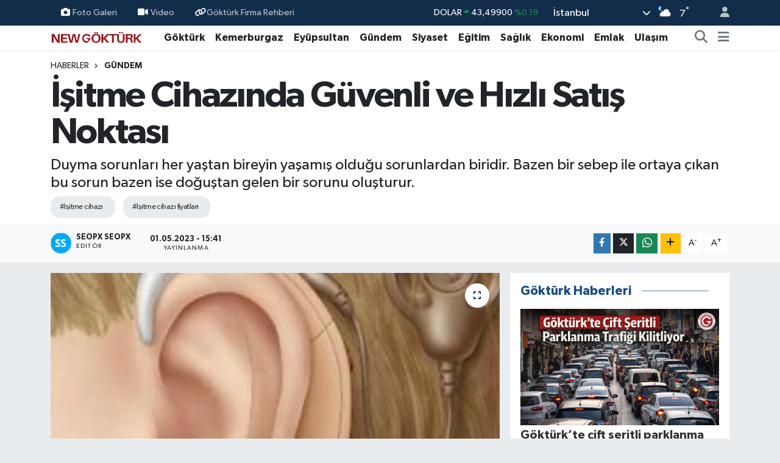

--- FILE ---
content_type: text/html; charset=UTF-8
request_url: https://www.newgokturk.com/isitme-cihazinda-guvenli-ve-hizli-satis-noktasi
body_size: 23928
content:
<!DOCTYPE html>
<html lang="tr" data-theme="flow">
<head>
<link rel="dns-prefetch" href="//www.newgokturk.com">
<link rel="dns-prefetch" href="//newgokturkcom.teimg.com">
<link rel="dns-prefetch" href="//static.tebilisim.com">
<link rel="dns-prefetch" href="//www.googletagmanager.com">
<link rel="dns-prefetch" href="//news.google.com">
<link rel="dns-prefetch" href="//www.facebook.com">
<link rel="dns-prefetch" href="//www.twitter.com">
<link rel="dns-prefetch" href="//www.instagram.com">
<link rel="dns-prefetch" href="//www.linkedin.com">
<link rel="dns-prefetch" href="//www.youtube.com">
<link rel="dns-prefetch" href="//api.whatsapp.com">
<link rel="dns-prefetch" href="//www.w3.org">
<link rel="dns-prefetch" href="//x.com">
<link rel="dns-prefetch" href="//pinterest.com">
<link rel="dns-prefetch" href="//t.me">
<link rel="dns-prefetch" href="//www.uzmanisitme.com.tr">
<link rel="dns-prefetch" href="//play.google.com">
<link rel="dns-prefetch" href="//tebilisim.com">
<link rel="dns-prefetch" href="//facebook.com">
<link rel="dns-prefetch" href="//twitter.com">
<link rel="dns-prefetch" href="//www.google.com">

    <meta charset="utf-8">
<title>İşitme Cihazında Güvenli ve Hızlı Satış Noktası  - New Göktürk Dergisi</title>
<meta name="description" content="Duyma sorunları her yaştan bireyin yaşamış olduğu sorunlardan biridir. Bazen bir sebep ile ortaya çıkan bu sorun bazen ise doğuştan gelen bir sorunu oluşturur.">
<meta name="keywords" content="işitme cihazı, işitme cihazı fiyatları">
<link rel="canonical" href="https://www.newgokturk.com/isitme-cihazinda-guvenli-ve-hizli-satis-noktasi">
<meta name="viewport" content="width=device-width,initial-scale=1">
<meta name="X-UA-Compatible" content="IE=edge">
<meta name="robots" content="max-image-preview:large">
<meta name="theme-color" content="#122d4a">
<meta name="apple-itunes-app" content="1207667742">
<meta name="title" content="İşitme Cihazında Güvenli ve Hızlı Satış Noktası ">
<meta name="articleSection" content="news">
<meta name="datePublished" content="2023-05-01T15:41:00+03:00">
<meta name="dateModified" content="2023-05-01T15:41:00+03:00">
<meta name="articleAuthor" content="Seopx Seopx">
<meta name="author" content="Seopx Seopx">
<link rel="amphtml" href="https://www.newgokturk.com/isitme-cihazinda-guvenli-ve-hizli-satis-noktasi/amp">
<meta property="og:site_name" content="New Göktürk Dergisi">
<meta property="og:title" content="İşitme Cihazında Güvenli ve Hızlı Satış Noktası ">
<meta property="og:description" content="Duyma sorunları her yaştan bireyin yaşamış olduğu sorunlardan biridir. Bazen bir sebep ile ortaya çıkan bu sorun bazen ise doğuştan gelen bir sorunu oluşturur.">
<meta property="og:url" content="https://www.newgokturk.com/isitme-cihazinda-guvenli-ve-hizli-satis-noktasi">
<meta property="og:image" content="https://newgokturkcom.teimg.com/newgokturk-com/uploads/2023/05/isitme7.png">
<meta property="og:type" content="article">
<meta property="og:article:published_time" content="2023-05-01T15:41:00+03:00">
<meta property="og:article:modified_time" content="2023-05-01T15:41:00+03:00">
<meta name="twitter:card" content="summary_large_image">
<meta name="twitter:site" content="@newgokturk">
<meta name="twitter:title" content="İşitme Cihazında Güvenli ve Hızlı Satış Noktası ">
<meta name="twitter:description" content="Duyma sorunları her yaştan bireyin yaşamış olduğu sorunlardan biridir. Bazen bir sebep ile ortaya çıkan bu sorun bazen ise doğuştan gelen bir sorunu oluşturur.">
<meta name="twitter:image" content="https://newgokturkcom.teimg.com/newgokturk-com/uploads/2023/05/isitme7.png">
<meta name="twitter:url" content="https://www.newgokturk.com/isitme-cihazinda-guvenli-ve-hizli-satis-noktasi">
<link rel="shortcut icon" type="image/x-icon" href="https://newgokturkcom.teimg.com/newgokturk-com/uploads/2026/01/newgokturk-favicon.png">
<link rel="manifest" href="https://www.newgokturk.com/manifest.json?v=6.6.4" />
<link rel="preload" href="https://static.tebilisim.com/flow/assets/css/font-awesome/fa-solid-900.woff2" as="font" type="font/woff2" crossorigin />
<link rel="preload" href="https://static.tebilisim.com/flow/assets/css/font-awesome/fa-brands-400.woff2" as="font" type="font/woff2" crossorigin />
<link rel="preload" href="https://static.tebilisim.com/flow/assets/css/weather-icons/font/weathericons-regular-webfont.woff2" as="font" type="font/woff2" crossorigin />
<link rel="preload" href="https://static.tebilisim.com/flow/vendor/te/fonts/gibson/Gibson-Bold.woff2" as="font" type="font/woff2" crossorigin />
<link rel="preload" href="https://static.tebilisim.com/flow/vendor/te/fonts/gibson/Gibson-BoldItalic.woff2" as="font" type="font/woff2" crossorigin />
<link rel="preload" href="https://static.tebilisim.com/flow/vendor/te/fonts/gibson/Gibson-Italic.woff2" as="font" type="font/woff2" crossorigin />
<link rel="preload" href="https://static.tebilisim.com/flow/vendor/te/fonts/gibson/Gibson-Light.woff2" as="font" type="font/woff2" crossorigin />
<link rel="preload" href="https://static.tebilisim.com/flow/vendor/te/fonts/gibson/Gibson-LightItalic.woff2" as="font" type="font/woff2" crossorigin />
<link rel="preload" href="https://static.tebilisim.com/flow/vendor/te/fonts/gibson/Gibson-SemiBold.woff2" as="font" type="font/woff2" crossorigin />
<link rel="preload" href="https://static.tebilisim.com/flow/vendor/te/fonts/gibson/Gibson-SemiBoldItalic.woff2" as="font" type="font/woff2" crossorigin />
<link rel="preload" href="https://static.tebilisim.com/flow/vendor/te/fonts/gibson/Gibson.woff2" as="font" type="font/woff2" crossorigin />


<link rel="preload" as="style" href="https://static.tebilisim.com/flow/vendor/te/fonts/gibson.css?v=6.6.4">
<link rel="stylesheet" href="https://static.tebilisim.com/flow/vendor/te/fonts/gibson.css?v=6.6.4">

<style>:root {
        --te-link-color: #333;
        --te-link-hover-color: #000;
        --te-font: "Gibson";
        --te-secondary-font: "Gibson";
        --te-h1-font-size: 60px;
        --te-color: #122d4a;
        --te-hover-color: #194c82;
        --mm-ocd-width: 85%!important; /*  Mobil Menü Genişliği */
        --swiper-theme-color: var(--te-color)!important;
        --header-13-color: #ffc107;
    }</style><link rel="preload" as="style" href="https://static.tebilisim.com/flow/assets/vendor/bootstrap/css/bootstrap.min.css?v=6.6.4">
<link rel="stylesheet" href="https://static.tebilisim.com/flow/assets/vendor/bootstrap/css/bootstrap.min.css?v=6.6.4">
<link rel="preload" as="style" href="https://static.tebilisim.com/flow/assets/css/app6.6.4.min.css">
<link rel="stylesheet" href="https://static.tebilisim.com/flow/assets/css/app6.6.4.min.css">



<script type="application/ld+json">{"@context":"https:\/\/schema.org","@type":"WebSite","url":"https:\/\/www.newgokturk.com","potentialAction":{"@type":"SearchAction","target":"https:\/\/www.newgokturk.com\/arama?q={query}","query-input":"required name=query"}}</script>

<script type="application/ld+json">{"@context":"https:\/\/schema.org","@type":"NewsMediaOrganization","url":"https:\/\/www.newgokturk.com","name":"New G\u00f6kt\u00fcrk Dergisi","logo":"https:\/\/newgokturkcom.teimg.com\/newgokturk-com\/uploads\/2026\/01\/newgokturk2026.png","sameAs":["https:\/\/www.facebook.com\/newgokturk","https:\/\/www.twitter.com\/newgokturk","https:\/\/www.linkedin.com\/company\/newgokturk\/?viewAsMember=true","https:\/\/www.youtube.com\/newgokturkdergisi","https:\/\/www.instagram.com\/newgokturk"]}</script>

<script type="application/ld+json">{"@context":"https:\/\/schema.org","@graph":[{"@type":"SiteNavigationElement","name":"Ana Sayfa","url":"https:\/\/www.newgokturk.com","@id":"https:\/\/www.newgokturk.com"},{"@type":"SiteNavigationElement","name":"G\u00f6kt\u00fcrk","url":"https:\/\/www.newgokturk.com\/gokturk","@id":"https:\/\/www.newgokturk.com\/gokturk"},{"@type":"SiteNavigationElement","name":"Kemerburgaz","url":"https:\/\/www.newgokturk.com\/kemerburgaz","@id":"https:\/\/www.newgokturk.com\/kemerburgaz"},{"@type":"SiteNavigationElement","name":"Ula\u015f\u0131m","url":"https:\/\/www.newgokturk.com\/ulasim","@id":"https:\/\/www.newgokturk.com\/ulasim"},{"@type":"SiteNavigationElement","name":"Sa\u011fl\u0131k","url":"https:\/\/www.newgokturk.com\/saglik","@id":"https:\/\/www.newgokturk.com\/saglik"},{"@type":"SiteNavigationElement","name":"K\u00fclt\u00fcr Sanat","url":"https:\/\/www.newgokturk.com\/kultur-sanat","@id":"https:\/\/www.newgokturk.com\/kultur-sanat"},{"@type":"SiteNavigationElement","name":"E\u011fitim","url":"https:\/\/www.newgokturk.com\/egitim","@id":"https:\/\/www.newgokturk.com\/egitim"},{"@type":"SiteNavigationElement","name":"Teknoloji","url":"https:\/\/www.newgokturk.com\/teknoloji","@id":"https:\/\/www.newgokturk.com\/teknoloji"},{"@type":"SiteNavigationElement","name":"Spor","url":"https:\/\/www.newgokturk.com\/spor","@id":"https:\/\/www.newgokturk.com\/spor"},{"@type":"SiteNavigationElement","name":"G\u00fcndem","url":"https:\/\/www.newgokturk.com\/gundem","@id":"https:\/\/www.newgokturk.com\/gundem"},{"@type":"SiteNavigationElement","name":"Ey\u00fcpsultan","url":"https:\/\/www.newgokturk.com\/eyupsultan","@id":"https:\/\/www.newgokturk.com\/eyupsultan"},{"@type":"SiteNavigationElement","name":"Siyaset","url":"https:\/\/www.newgokturk.com\/siyaset","@id":"https:\/\/www.newgokturk.com\/siyaset"},{"@type":"SiteNavigationElement","name":"Kad\u0131n","url":"https:\/\/www.newgokturk.com\/kadin","@id":"https:\/\/www.newgokturk.com\/kadin"},{"@type":"SiteNavigationElement","name":"Etkinlik","url":"https:\/\/www.newgokturk.com\/etkinlik","@id":"https:\/\/www.newgokturk.com\/etkinlik"},{"@type":"SiteNavigationElement","name":"Yemek","url":"https:\/\/www.newgokturk.com\/yemek","@id":"https:\/\/www.newgokturk.com\/yemek"},{"@type":"SiteNavigationElement","name":"Magazin","url":"https:\/\/www.newgokturk.com\/magazin","@id":"https:\/\/www.newgokturk.com\/magazin"},{"@type":"SiteNavigationElement","name":"Emlak","url":"https:\/\/www.newgokturk.com\/emlak","@id":"https:\/\/www.newgokturk.com\/emlak"},{"@type":"SiteNavigationElement","name":"Trend","url":"https:\/\/www.newgokturk.com\/trend","@id":"https:\/\/www.newgokturk.com\/trend"},{"@type":"SiteNavigationElement","name":"Sinema","url":"https:\/\/www.newgokturk.com\/sinema","@id":"https:\/\/www.newgokturk.com\/sinema"},{"@type":"SiteNavigationElement","name":"Bah\u00e7ek\u00f6y","url":"https:\/\/www.newgokturk.com\/bahcekoy","@id":"https:\/\/www.newgokturk.com\/bahcekoy"},{"@type":"SiteNavigationElement","name":"Sar\u0131yer","url":"https:\/\/www.newgokturk.com\/sariyer","@id":"https:\/\/www.newgokturk.com\/sariyer"},{"@type":"SiteNavigationElement","name":"Ekonomi","url":"https:\/\/www.newgokturk.com\/ekonomi","@id":"https:\/\/www.newgokturk.com\/ekonomi"},{"@type":"SiteNavigationElement","name":"D\u00fcnya","url":"https:\/\/www.newgokturk.com\/dunya","@id":"https:\/\/www.newgokturk.com\/dunya"},{"@type":"SiteNavigationElement","name":"Ka\u011f\u0131thane","url":"https:\/\/www.newgokturk.com\/kagithane","@id":"https:\/\/www.newgokturk.com\/kagithane"},{"@type":"SiteNavigationElement","name":"\u015ei\u015fli","url":"https:\/\/www.newgokturk.com\/sisli","@id":"https:\/\/www.newgokturk.com\/sisli"},{"@type":"SiteNavigationElement","name":"Gaziosmanpa\u015fa","url":"https:\/\/www.newgokturk.com\/gaziosmanpasa","@id":"https:\/\/www.newgokturk.com\/gaziosmanpasa"},{"@type":"SiteNavigationElement","name":"Ya\u015fam","url":"https:\/\/www.newgokturk.com\/yasam","@id":"https:\/\/www.newgokturk.com\/yasam"},{"@type":"SiteNavigationElement","name":"Otomobil","url":"https:\/\/www.newgokturk.com\/otomobil","@id":"https:\/\/www.newgokturk.com\/otomobil"},{"@type":"SiteNavigationElement","name":"Dergi","url":"https:\/\/www.newgokturk.com\/dergi","@id":"https:\/\/www.newgokturk.com\/dergi"},{"@type":"SiteNavigationElement","name":"Arnavutk\u00f6y","url":"https:\/\/www.newgokturk.com\/arnavutkoy","@id":"https:\/\/www.newgokturk.com\/arnavutkoy"},{"@type":"SiteNavigationElement","name":"Kullan\u0131m ve Gizlilik \u015eartlar\u0131","url":"https:\/\/www.newgokturk.com\/kullanim-ve-gizlilik-sartlari","@id":"https:\/\/www.newgokturk.com\/kullanim-ve-gizlilik-sartlari"},{"@type":"SiteNavigationElement","name":"G\u00f6kt\u00fcrk Otob\u00fcs Saatleri","url":"https:\/\/www.newgokturk.com\/gokturk-otobus-saatleri","@id":"https:\/\/www.newgokturk.com\/gokturk-otobus-saatleri"},{"@type":"SiteNavigationElement","name":"Kemerburgaz Semt Poliklini\u011fi","url":"https:\/\/www.newgokturk.com\/kemerburgaz-semt-poliklinigi","@id":"https:\/\/www.newgokturk.com\/kemerburgaz-semt-poliklinigi"},{"@type":"SiteNavigationElement","name":"G\u00f6kt\u00fcrk Dergi","url":"https:\/\/www.newgokturk.com\/gokturk-dergi","@id":"https:\/\/www.newgokturk.com\/gokturk-dergi"},{"@type":"SiteNavigationElement","name":"Kemerburgaz Dergi","url":"https:\/\/www.newgokturk.com\/kemerburgaz-dergi","@id":"https:\/\/www.newgokturk.com\/kemerburgaz-dergi"},{"@type":"SiteNavigationElement","name":"New G\u00f6kt\u00fcrk Dergisi","url":"https:\/\/www.newgokturk.com\/new-gokturk-dergisi","@id":"https:\/\/www.newgokturk.com\/new-gokturk-dergisi"},{"@type":"SiteNavigationElement","name":"48 KA Kemeburgaz Arnavutk\u00f6y","url":"https:\/\/www.newgokturk.com\/48-ka-kemeburgaz-arnavutkoy","@id":"https:\/\/www.newgokturk.com\/48-ka-kemeburgaz-arnavutkoy"},{"@type":"SiteNavigationElement","name":"48E G\u00d6KT\u00dcRK-EM\u0130N\u00d6N\u00dc","url":"https:\/\/www.newgokturk.com\/48e-gokturk-eminonu","@id":"https:\/\/www.newgokturk.com\/48e-gokturk-eminonu"},{"@type":"SiteNavigationElement","name":"48KA KEMERBURGAZ-ARNAVUTK\u00d6Y","url":"https:\/\/www.newgokturk.com\/48ka-kemerburgaz-arnavutkoy","@id":"https:\/\/www.newgokturk.com\/48ka-kemerburgaz-arnavutkoy"},{"@type":"SiteNavigationElement","name":"48A G\u00d6KT\u00dcRK - KAZLI\u00c7E\u015eME","url":"https:\/\/www.newgokturk.com\/48a-gokturk-kazlicesme","@id":"https:\/\/www.newgokturk.com\/48a-gokturk-kazlicesme"},{"@type":"SiteNavigationElement","name":"48L G\u00d6KT\u00dcRK - 4. LEVENT","url":"https:\/\/www.newgokturk.com\/48l-gokturk-4-levent","@id":"https:\/\/www.newgokturk.com\/48l-gokturk-4-levent"},{"@type":"SiteNavigationElement","name":"48K KEMERBURGAZ - A\u011eA\u00c7LI K\u00d6Y\u00dc","url":"https:\/\/www.newgokturk.com\/48k-kemerburgaz-agacli-koyu","@id":"https:\/\/www.newgokturk.com\/48k-kemerburgaz-agacli-koyu"},{"@type":"SiteNavigationElement","name":"48P KEMERBURGAZ- AKPINAR","url":"https:\/\/www.newgokturk.com\/48p-kemerburgaz-akpinar","@id":"https:\/\/www.newgokturk.com\/48p-kemerburgaz-akpinar"},{"@type":"SiteNavigationElement","name":"D2 KEMERBURGAZ - BE\u015e\u0130KTA\u015e","url":"https:\/\/www.newgokturk.com\/d2-kemerburgaz-besiktas","@id":"https:\/\/www.newgokturk.com\/d2-kemerburgaz-besiktas"},{"@type":"SiteNavigationElement","name":"48 G\u00d6KT\u00dcRK - MEC\u0130D\u0130YEK\u00d6Y","url":"https:\/\/www.newgokturk.com\/48-gokturk-mecidiyekoy","@id":"https:\/\/www.newgokturk.com\/48-gokturk-mecidiyekoy"},{"@type":"SiteNavigationElement","name":"G\u00f6kt\u00fcrk Billboard Kiralama","url":"https:\/\/www.newgokturk.com\/gokturk-billboard-kiralama","@id":"https:\/\/www.newgokturk.com\/gokturk-billboard-kiralama"},{"@type":"SiteNavigationElement","name":"G\u00f6kt\u00fcrk Okullar\u0131","url":"https:\/\/www.newgokturk.com\/gokturk-okullari","@id":"https:\/\/www.newgokturk.com\/gokturk-okullari"},{"@type":"SiteNavigationElement","name":"48L G\u00d6KT\u00dcRK - 4.LEVENT METRO \u0130ETT Otob\u00fcs Sefer Bilgileri","url":"https:\/\/www.newgokturk.com\/48l-gokturk-4levent-metro-iett-otobus-sefer-bilgileri","@id":"https:\/\/www.newgokturk.com\/48l-gokturk-4levent-metro-iett-otobus-sefer-bilgileri"},{"@type":"SiteNavigationElement","name":"\u0130leti\u015fim","url":"https:\/\/www.newgokturk.com\/iletisim","@id":"https:\/\/www.newgokturk.com\/iletisim"},{"@type":"SiteNavigationElement","name":"Gizlilik S\u00f6zle\u015fmesi","url":"https:\/\/www.newgokturk.com\/gizlilik-sozlesmesi","@id":"https:\/\/www.newgokturk.com\/gizlilik-sozlesmesi"},{"@type":"SiteNavigationElement","name":"Hizmet \u015eartlar\u0131","url":"https:\/\/www.newgokturk.com\/hizmet-sartlari","@id":"https:\/\/www.newgokturk.com\/hizmet-sartlari"},{"@type":"SiteNavigationElement","name":"Yazarlar","url":"https:\/\/www.newgokturk.com\/yazarlar","@id":"https:\/\/www.newgokturk.com\/yazarlar"},{"@type":"SiteNavigationElement","name":"Foto Galeri","url":"https:\/\/www.newgokturk.com\/foto-galeri","@id":"https:\/\/www.newgokturk.com\/foto-galeri"},{"@type":"SiteNavigationElement","name":"Video Galeri","url":"https:\/\/www.newgokturk.com\/video","@id":"https:\/\/www.newgokturk.com\/video"},{"@type":"SiteNavigationElement","name":"Biyografiler","url":"https:\/\/www.newgokturk.com\/biyografi","@id":"https:\/\/www.newgokturk.com\/biyografi"},{"@type":"SiteNavigationElement","name":"Firma Rehberi","url":"https:\/\/www.newgokturk.com\/rehber","@id":"https:\/\/www.newgokturk.com\/rehber"},{"@type":"SiteNavigationElement","name":"Seri \u0130lanlar","url":"https:\/\/www.newgokturk.com\/ilan","@id":"https:\/\/www.newgokturk.com\/ilan"},{"@type":"SiteNavigationElement","name":"Vefatlar","url":"https:\/\/www.newgokturk.com\/vefat","@id":"https:\/\/www.newgokturk.com\/vefat"},{"@type":"SiteNavigationElement","name":"R\u00f6portajlar","url":"https:\/\/www.newgokturk.com\/roportaj","@id":"https:\/\/www.newgokturk.com\/roportaj"},{"@type":"SiteNavigationElement","name":"Anketler","url":"https:\/\/www.newgokturk.com\/anketler","@id":"https:\/\/www.newgokturk.com\/anketler"},{"@type":"SiteNavigationElement","name":"Obshtina Nikopol Bug\u00fcn, Yar\u0131n ve 1 Haftal\u0131k Hava Durumu Tahmini","url":"https:\/\/www.newgokturk.com\/obshtina-nikopol-hava-durumu","@id":"https:\/\/www.newgokturk.com\/obshtina-nikopol-hava-durumu"},{"@type":"SiteNavigationElement","name":"Obshtina Nikopol Namaz Vakitleri","url":"https:\/\/www.newgokturk.com\/obshtina-nikopol-namaz-vakitleri","@id":"https:\/\/www.newgokturk.com\/obshtina-nikopol-namaz-vakitleri"},{"@type":"SiteNavigationElement","name":"Puan Durumu ve Fikst\u00fcr","url":"https:\/\/www.newgokturk.com\/futbol\/st-super-lig-puan-durumu-ve-fikstur","@id":"https:\/\/www.newgokturk.com\/futbol\/st-super-lig-puan-durumu-ve-fikstur"}]}</script>

<script type="application/ld+json">{"@context":"https:\/\/schema.org","@type":"BreadcrumbList","itemListElement":[{"@type":"ListItem","position":1,"item":{"@type":"Thing","@id":"https:\/\/www.newgokturk.com","name":"Haberler"}}]}</script>
<script type="application/ld+json">{"@context":"https:\/\/schema.org","@type":"NewsArticle","headline":"\u0130\u015fitme Cihaz\u0131nda G\u00fcvenli ve H\u0131zl\u0131 Sat\u0131\u015f Noktas\u0131\u00a0","articleSection":"G\u00fcndem","dateCreated":"2023-05-01T15:41:00+03:00","datePublished":"2023-05-01T15:41:00+03:00","dateModified":"2023-05-01T15:41:00+03:00","wordCount":268,"genre":"news","mainEntityOfPage":{"@type":"WebPage","@id":"https:\/\/www.newgokturk.com\/isitme-cihazinda-guvenli-ve-hizli-satis-noktasi"},"articleBody":"<p>Duyma sorunlar\u0131 her ya\u015ftan bireyin ya\u015fam\u0131\u015f oldu\u011fu sorunlardan biridir. Bazen bir sebep ile ortaya \u00e7\u0131kan bu sorun bazen ise do\u011fu\u015ftan gelen bir sorunu olu\u015fturur. Bu anlamda kulak burun bo\u011faz doktorlar\u0131 bu sorunun derecesini belirleyerek ki\u015filere <a href=\"https:\/\/www.uzmanisitme.com.tr\/\"><b>i\u015fitme cihaz\u0131<\/b><\/a> \u00f6nerisinde bulunacakt\u0131r.<\/p>\r\n\r\n<p>Ancak bu cihazlar\u0131 tercih ederken ki\u015finin kulak yap\u0131s\u0131 duyma derecesi ve daha bir\u00e7ok se\u00e7enek etken olu\u015fturur. Bu anlamda internet ortam\u0131nda i\u015fitme cihaz\u0131 sat\u0131\u015f\u0131 ve sunumu a\u00e7\u0131s\u0131ndan \u00e7ok kaliteli hizmet veren adresler bulunuyor. Bu adreslerden al\u0131nan hizmet ile i\u015fitme cihazlar\u0131 rahatl\u0131kla kullan\u0131labiliyor. Ancak bu cihazlar\u0131 tercih ederken firman\u0131n kalitesine ve modern teknolojiyi sunu\u015funa dikkat etmek gerekiyor.&nbsp;<\/p>\r\n\r\n<h2>En Kaliteli \u0130\u015fitme Cihazlar\u0131 Hangileri?&nbsp;<\/h2>\r\n\r\n<p>\u0130\u015fitme cihaz\u0131 sat\u0131\u015f\u0131nda profesyonel \u00fcr\u00fcn sergileyen bir adres ile \u00e7al\u0131\u015fmak istiyorsan\u0131z Uzman \u0130\u015fitme sitesini inceleyebilirsiniz. Sitede farkl\u0131 \u00f6zellikler ta\u015f\u0131yan ve marka olan \u00fcr\u00fcnler sergileniyor. Cihazlar\u0131n tamam\u0131 y\u00fcksek kalitede \u00fcr\u00fcnleri olu\u015ftururken i\u015fitme cihaz\u0131 sat\u0131n almak isteyenler i\u00e7in \u00f6zel fiyatlara sahip olan \u00fcr\u00fcnlerde bulunuyor.<\/p>\r\n\r\n<p>\u0130\u015fitme cihaz\u0131 marka ve modellerini en kaliteli se\u00e7enekler aras\u0131ndan tercih etmek istiyorsan\u0131z siteyi inceleyebilirsiniz. Her ya\u015ftan bireyin kullan\u0131m\u0131na uygun olan kulak arkas\u0131 ya da kulak i\u00e7i i\u015fitme cihazlar\u0131 sitede sat\u0131\u015fa sunuluyor. Bu cihazlar aras\u0131ndan sizin i\u00e7in en uygun olan se\u00e7enekleri tercih etmek istiyorsan\u0131z sitedeki i\u015fitme cihaz\u0131 floras\u0131na g\u00f6z atabilirsiniz.&nbsp;Uzman \u0130\u015fitme sitesinden <a href=\"https:\/\/www.uzmanisitme.com.tr\/\"><b>https:\/\/www.uzmanisitme.com.tr\/<\/b><\/a> en kaliteli i\u015fitme cihazlar\u0131n\u0131 en uygun fiyatlarla sat\u0131n alabilirsiniz.<\/p>","description":"Duyma sorunlar\u0131 her ya\u015ftan bireyin ya\u015fam\u0131\u015f oldu\u011fu sorunlardan biridir. Bazen bir sebep ile ortaya \u00e7\u0131kan bu sorun bazen ise do\u011fu\u015ftan gelen bir sorunu olu\u015fturur.","inLanguage":"tr-TR","keywords":["i\u015fitme cihaz\u0131","i\u015fitme cihaz\u0131 fiyatlar\u0131"],"image":{"@type":"ImageObject","url":"https:\/\/newgokturkcom.teimg.com\/crop\/1280x720\/newgokturk-com\/uploads\/2023\/05\/isitme7.png","width":"1280","height":"720","caption":"\u0130\u015fitme Cihaz\u0131nda G\u00fcvenli ve H\u0131zl\u0131 Sat\u0131\u015f Noktas\u0131\u00a0"},"publishingPrinciples":"https:\/\/www.newgokturk.com\/gizlilik-sozlesmesi","isFamilyFriendly":"http:\/\/schema.org\/True","isAccessibleForFree":"http:\/\/schema.org\/True","publisher":{"@type":"Organization","name":"New G\u00f6kt\u00fcrk Dergisi","image":"https:\/\/newgokturkcom.teimg.com\/newgokturk-com\/uploads\/2026\/01\/newgokturk2026.png","logo":{"@type":"ImageObject","url":"https:\/\/newgokturkcom.teimg.com\/newgokturk-com\/uploads\/2026\/01\/newgokturk2026.png","width":"640","height":"375"}},"author":{"@type":"Person","name":"Seopx Seopx","honorificPrefix":"","jobTitle":"","url":null}}</script>





<script async src="https://www.googletagmanager.com/gtag/js?id=UA-51444366-1" type="2923963ba55c70f409b20e13-text/javascript"></script>
<script type="2923963ba55c70f409b20e13-text/javascript">
  window.dataLayer = window.dataLayer || [];
  function gtag(){dataLayer.push(arguments);}
  gtag('js', new Date());

  gtag('config', 'UA-51444366-1');
</script>

<script async type="2923963ba55c70f409b20e13-application/javascript" src="https://news.google.com/swg/js/v1/swg-basic.js"></script>
<script type="2923963ba55c70f409b20e13-text/javascript">
(self.SWG_BASIC = self.SWG_BASIC || []).push( basicSubscriptions => {
basicSubscriptions.init({
type: "NewsArticle",

<meta name="facebook-domain-verification" content="l7lk2dr4wbul8q2w0bb6g801excb6q" />
isPartOfType: ["Product"],
isPartOfProductId: "CAowu6P8Cg:openaccess",
clientOptions: { theme: "light", lang: "tr" },
});
});
</script>



<script async data-cfasync="false"
	src="https://www.googletagmanager.com/gtag/js?id=UA-51444366-1"></script>
<script data-cfasync="false">
	window.dataLayer = window.dataLayer || [];
	  function gtag(){dataLayer.push(arguments);}
	  gtag('js', new Date());
	  gtag('config', 'UA-51444366-1');
</script>




</head>




<body class="d-flex flex-column min-vh-100">

    
    

    <header class="header-4">
    <div class="top-header d-none d-lg-block">
        <div class="container">
            <div class="d-flex justify-content-between align-items-center">

                <ul  class="top-menu nav small sticky-top">
        <li class="nav-item   ">
        <a href="/foto-galeri" class="nav-link pe-3" target="_self" title="Foto Galeri"><i class="fa fa-camera me-1 text-light mr-1"></i>Foto Galeri</a>
        
    </li>
        <li class="nav-item   ">
        <a href="/video" class="nav-link pe-3" target="_self" title="Video"><i class="fa fa-video me-1 text-light mr-1"></i>Video</a>
        
    </li>
        <li class="nav-item   ">
        <a href="https://www.newgokturk.com/firma-rehberi/" class="nav-link pe-3" target="_self" title="Göktürk Firma Rehberi"><i class="fa fa-link text-light mr-1"></i>Göktürk Firma Rehberi</a>
        
    </li>
    </ul>


                                    <div class="position-relative overflow-hidden ms-auto text-end" style="height: 36px;">
                        <!-- PİYASALAR -->
        <div class="newsticker mini small">
        <ul class="newsticker__list list-unstyled" data-header="4">
            <li class="newsticker__item col dolar">DOLAR
                <span class="text-success"><i class="fa fa-caret-up"></i></span>
                <span class="value">43,49900</span>
                <span class="text-success">%0.19</span>
            </li>
            <li class="newsticker__item col euro">EURO
                <span class="text-danger"><i class="fa fa-caret-down"></i></span>
                <span class="value">51,62400</span>
                <span class="text-danger">%-0.9</span>
            </li>
            <li class="newsticker__item col euro">STERLİN
                <span class="text-danger"><i class="fa fa-caret-down"></i></span>
                <span class="value">59,60390</span>
                <span class="text-danger">%-0.78</span>
            </li>
            <li class="newsticker__item col altin">G.ALTIN
                <span class="text-danger"><i class="fa fa-caret-down"></i></span>
                <span class="value">6788,96000</span>
                <span class="text-danger">%-0.15</span>
            </li>
            <li class="newsticker__item col bist">BİST100
                <span class="text-success"><i class="fa fa-caret-up"></i></span>
                <span class="value">13.838,00</span>
                <span class="text-success">%5</span>
            </li>
            <li class="newsticker__item col btc">BITCOIN
                <span class="text-danger"><i class="fa fa-caret-down"></i></span>
                <span class="value">81.247,66</span>
                <span class="text-danger">%-1.88</span>
            </li>
        </ul>
    </div>
    

                    </div>
                    <div class="d-flex justify-content-end align-items-center text-light ms-4 weather-widget mini">
                        <!-- HAVA DURUMU -->

<input type="hidden" name="widget_setting_weathercity" value="41.16343020,28.76644080" />

            <div class="weather d-none d-xl-block me-2" data-header="4">
            <div class="custom-selectbox text-white" onclick="if (!window.__cfRLUnblockHandlers) return false; toggleDropdown(this)" style="width: 100%" data-cf-modified-2923963ba55c70f409b20e13-="">
    <div class="d-flex justify-content-between align-items-center">
        <span style="">İstanbul</span>
        <i class="fas fa-chevron-down" style="font-size: 14px"></i>
    </div>
    <ul class="bg-white text-dark overflow-widget" style="min-height: 100px; max-height: 300px">
                        <li>
            <a href="https://www.newgokturk.com/adana-hava-durumu" title="Adana Hava Durumu" class="text-dark">
                Adana
            </a>
        </li>
                        <li>
            <a href="https://www.newgokturk.com/adiyaman-hava-durumu" title="Adıyaman Hava Durumu" class="text-dark">
                Adıyaman
            </a>
        </li>
                        <li>
            <a href="https://www.newgokturk.com/afyonkarahisar-hava-durumu" title="Afyonkarahisar Hava Durumu" class="text-dark">
                Afyonkarahisar
            </a>
        </li>
                        <li>
            <a href="https://www.newgokturk.com/agri-hava-durumu" title="Ağrı Hava Durumu" class="text-dark">
                Ağrı
            </a>
        </li>
                        <li>
            <a href="https://www.newgokturk.com/aksaray-hava-durumu" title="Aksaray Hava Durumu" class="text-dark">
                Aksaray
            </a>
        </li>
                        <li>
            <a href="https://www.newgokturk.com/amasya-hava-durumu" title="Amasya Hava Durumu" class="text-dark">
                Amasya
            </a>
        </li>
                        <li>
            <a href="https://www.newgokturk.com/ankara-hava-durumu" title="Ankara Hava Durumu" class="text-dark">
                Ankara
            </a>
        </li>
                        <li>
            <a href="https://www.newgokturk.com/antalya-hava-durumu" title="Antalya Hava Durumu" class="text-dark">
                Antalya
            </a>
        </li>
                        <li>
            <a href="https://www.newgokturk.com/ardahan-hava-durumu" title="Ardahan Hava Durumu" class="text-dark">
                Ardahan
            </a>
        </li>
                        <li>
            <a href="https://www.newgokturk.com/artvin-hava-durumu" title="Artvin Hava Durumu" class="text-dark">
                Artvin
            </a>
        </li>
                        <li>
            <a href="https://www.newgokturk.com/aydin-hava-durumu" title="Aydın Hava Durumu" class="text-dark">
                Aydın
            </a>
        </li>
                        <li>
            <a href="https://www.newgokturk.com/balikesir-hava-durumu" title="Balıkesir Hava Durumu" class="text-dark">
                Balıkesir
            </a>
        </li>
                        <li>
            <a href="https://www.newgokturk.com/bartin-hava-durumu" title="Bartın Hava Durumu" class="text-dark">
                Bartın
            </a>
        </li>
                        <li>
            <a href="https://www.newgokturk.com/batman-hava-durumu" title="Batman Hava Durumu" class="text-dark">
                Batman
            </a>
        </li>
                        <li>
            <a href="https://www.newgokturk.com/bayburt-hava-durumu" title="Bayburt Hava Durumu" class="text-dark">
                Bayburt
            </a>
        </li>
                        <li>
            <a href="https://www.newgokturk.com/bilecik-hava-durumu" title="Bilecik Hava Durumu" class="text-dark">
                Bilecik
            </a>
        </li>
                        <li>
            <a href="https://www.newgokturk.com/bingol-hava-durumu" title="Bingöl Hava Durumu" class="text-dark">
                Bingöl
            </a>
        </li>
                        <li>
            <a href="https://www.newgokturk.com/bitlis-hava-durumu" title="Bitlis Hava Durumu" class="text-dark">
                Bitlis
            </a>
        </li>
                        <li>
            <a href="https://www.newgokturk.com/bolu-hava-durumu" title="Bolu Hava Durumu" class="text-dark">
                Bolu
            </a>
        </li>
                        <li>
            <a href="https://www.newgokturk.com/burdur-hava-durumu" title="Burdur Hava Durumu" class="text-dark">
                Burdur
            </a>
        </li>
                        <li>
            <a href="https://www.newgokturk.com/bursa-hava-durumu" title="Bursa Hava Durumu" class="text-dark">
                Bursa
            </a>
        </li>
                        <li>
            <a href="https://www.newgokturk.com/canakkale-hava-durumu" title="Çanakkale Hava Durumu" class="text-dark">
                Çanakkale
            </a>
        </li>
                        <li>
            <a href="https://www.newgokturk.com/cankiri-hava-durumu" title="Çankırı Hava Durumu" class="text-dark">
                Çankırı
            </a>
        </li>
                        <li>
            <a href="https://www.newgokturk.com/corum-hava-durumu" title="Çorum Hava Durumu" class="text-dark">
                Çorum
            </a>
        </li>
                        <li>
            <a href="https://www.newgokturk.com/denizli-hava-durumu" title="Denizli Hava Durumu" class="text-dark">
                Denizli
            </a>
        </li>
                        <li>
            <a href="https://www.newgokturk.com/diyarbakir-hava-durumu" title="Diyarbakır Hava Durumu" class="text-dark">
                Diyarbakır
            </a>
        </li>
                        <li>
            <a href="https://www.newgokturk.com/duzce-hava-durumu" title="Düzce Hava Durumu" class="text-dark">
                Düzce
            </a>
        </li>
                        <li>
            <a href="https://www.newgokturk.com/edirne-hava-durumu" title="Edirne Hava Durumu" class="text-dark">
                Edirne
            </a>
        </li>
                        <li>
            <a href="https://www.newgokturk.com/elazig-hava-durumu" title="Elazığ Hava Durumu" class="text-dark">
                Elazığ
            </a>
        </li>
                        <li>
            <a href="https://www.newgokturk.com/erzincan-hava-durumu" title="Erzincan Hava Durumu" class="text-dark">
                Erzincan
            </a>
        </li>
                        <li>
            <a href="https://www.newgokturk.com/erzurum-hava-durumu" title="Erzurum Hava Durumu" class="text-dark">
                Erzurum
            </a>
        </li>
                        <li>
            <a href="https://www.newgokturk.com/eskisehir-hava-durumu" title="Eskişehir Hava Durumu" class="text-dark">
                Eskişehir
            </a>
        </li>
                        <li>
            <a href="https://www.newgokturk.com/gaziantep-hava-durumu" title="Gaziantep Hava Durumu" class="text-dark">
                Gaziantep
            </a>
        </li>
                        <li>
            <a href="https://www.newgokturk.com/giresun-hava-durumu" title="Giresun Hava Durumu" class="text-dark">
                Giresun
            </a>
        </li>
                        <li>
            <a href="https://www.newgokturk.com/gumushane-hava-durumu" title="Gümüşhane Hava Durumu" class="text-dark">
                Gümüşhane
            </a>
        </li>
                        <li>
            <a href="https://www.newgokturk.com/hakkari-hava-durumu" title="Hakkâri Hava Durumu" class="text-dark">
                Hakkâri
            </a>
        </li>
                        <li>
            <a href="https://www.newgokturk.com/hatay-hava-durumu" title="Hatay Hava Durumu" class="text-dark">
                Hatay
            </a>
        </li>
                        <li>
            <a href="https://www.newgokturk.com/igdir-hava-durumu" title="Iğdır Hava Durumu" class="text-dark">
                Iğdır
            </a>
        </li>
                        <li>
            <a href="https://www.newgokturk.com/isparta-hava-durumu" title="Isparta Hava Durumu" class="text-dark">
                Isparta
            </a>
        </li>
                        <li>
            <a href="https://www.newgokturk.com/istanbul-hava-durumu" title="İstanbul Hava Durumu" class="text-dark">
                İstanbul
            </a>
        </li>
                        <li>
            <a href="https://www.newgokturk.com/izmir-hava-durumu" title="İzmir Hava Durumu" class="text-dark">
                İzmir
            </a>
        </li>
                        <li>
            <a href="https://www.newgokturk.com/kahramanmaras-hava-durumu" title="Kahramanmaraş Hava Durumu" class="text-dark">
                Kahramanmaraş
            </a>
        </li>
                        <li>
            <a href="https://www.newgokturk.com/karabuk-hava-durumu" title="Karabük Hava Durumu" class="text-dark">
                Karabük
            </a>
        </li>
                        <li>
            <a href="https://www.newgokturk.com/karaman-hava-durumu" title="Karaman Hava Durumu" class="text-dark">
                Karaman
            </a>
        </li>
                        <li>
            <a href="https://www.newgokturk.com/kars-hava-durumu" title="Kars Hava Durumu" class="text-dark">
                Kars
            </a>
        </li>
                        <li>
            <a href="https://www.newgokturk.com/kastamonu-hava-durumu" title="Kastamonu Hava Durumu" class="text-dark">
                Kastamonu
            </a>
        </li>
                        <li>
            <a href="https://www.newgokturk.com/kayseri-hava-durumu" title="Kayseri Hava Durumu" class="text-dark">
                Kayseri
            </a>
        </li>
                        <li>
            <a href="https://www.newgokturk.com/kilis-hava-durumu" title="Kilis Hava Durumu" class="text-dark">
                Kilis
            </a>
        </li>
                        <li>
            <a href="https://www.newgokturk.com/kirikkale-hava-durumu" title="Kırıkkale Hava Durumu" class="text-dark">
                Kırıkkale
            </a>
        </li>
                        <li>
            <a href="https://www.newgokturk.com/kirklareli-hava-durumu" title="Kırklareli Hava Durumu" class="text-dark">
                Kırklareli
            </a>
        </li>
                        <li>
            <a href="https://www.newgokturk.com/kirsehir-hava-durumu" title="Kırşehir Hava Durumu" class="text-dark">
                Kırşehir
            </a>
        </li>
                        <li>
            <a href="https://www.newgokturk.com/kocaeli-hava-durumu" title="Kocaeli Hava Durumu" class="text-dark">
                Kocaeli
            </a>
        </li>
                        <li>
            <a href="https://www.newgokturk.com/konya-hava-durumu" title="Konya Hava Durumu" class="text-dark">
                Konya
            </a>
        </li>
                        <li>
            <a href="https://www.newgokturk.com/kutahya-hava-durumu" title="Kütahya Hava Durumu" class="text-dark">
                Kütahya
            </a>
        </li>
                        <li>
            <a href="https://www.newgokturk.com/malatya-hava-durumu" title="Malatya Hava Durumu" class="text-dark">
                Malatya
            </a>
        </li>
                        <li>
            <a href="https://www.newgokturk.com/manisa-hava-durumu" title="Manisa Hava Durumu" class="text-dark">
                Manisa
            </a>
        </li>
                        <li>
            <a href="https://www.newgokturk.com/mardin-hava-durumu" title="Mardin Hava Durumu" class="text-dark">
                Mardin
            </a>
        </li>
                        <li>
            <a href="https://www.newgokturk.com/mersin-hava-durumu" title="Mersin Hava Durumu" class="text-dark">
                Mersin
            </a>
        </li>
                        <li>
            <a href="https://www.newgokturk.com/mugla-hava-durumu" title="Muğla Hava Durumu" class="text-dark">
                Muğla
            </a>
        </li>
                        <li>
            <a href="https://www.newgokturk.com/mus-hava-durumu" title="Muş Hava Durumu" class="text-dark">
                Muş
            </a>
        </li>
                        <li>
            <a href="https://www.newgokturk.com/nevsehir-hava-durumu" title="Nevşehir Hava Durumu" class="text-dark">
                Nevşehir
            </a>
        </li>
                        <li>
            <a href="https://www.newgokturk.com/nigde-hava-durumu" title="Niğde Hava Durumu" class="text-dark">
                Niğde
            </a>
        </li>
                        <li>
            <a href="https://www.newgokturk.com/ordu-hava-durumu" title="Ordu Hava Durumu" class="text-dark">
                Ordu
            </a>
        </li>
                        <li>
            <a href="https://www.newgokturk.com/osmaniye-hava-durumu" title="Osmaniye Hava Durumu" class="text-dark">
                Osmaniye
            </a>
        </li>
                        <li>
            <a href="https://www.newgokturk.com/rize-hava-durumu" title="Rize Hava Durumu" class="text-dark">
                Rize
            </a>
        </li>
                        <li>
            <a href="https://www.newgokturk.com/sakarya-hava-durumu" title="Sakarya Hava Durumu" class="text-dark">
                Sakarya
            </a>
        </li>
                        <li>
            <a href="https://www.newgokturk.com/samsun-hava-durumu" title="Samsun Hava Durumu" class="text-dark">
                Samsun
            </a>
        </li>
                        <li>
            <a href="https://www.newgokturk.com/sanliurfa-hava-durumu" title="Şanlıurfa Hava Durumu" class="text-dark">
                Şanlıurfa
            </a>
        </li>
                        <li>
            <a href="https://www.newgokturk.com/siirt-hava-durumu" title="Siirt Hava Durumu" class="text-dark">
                Siirt
            </a>
        </li>
                        <li>
            <a href="https://www.newgokturk.com/sinop-hava-durumu" title="Sinop Hava Durumu" class="text-dark">
                Sinop
            </a>
        </li>
                        <li>
            <a href="https://www.newgokturk.com/sivas-hava-durumu" title="Sivas Hava Durumu" class="text-dark">
                Sivas
            </a>
        </li>
                        <li>
            <a href="https://www.newgokturk.com/sirnak-hava-durumu" title="Şırnak Hava Durumu" class="text-dark">
                Şırnak
            </a>
        </li>
                        <li>
            <a href="https://www.newgokturk.com/tekirdag-hava-durumu" title="Tekirdağ Hava Durumu" class="text-dark">
                Tekirdağ
            </a>
        </li>
                        <li>
            <a href="https://www.newgokturk.com/tokat-hava-durumu" title="Tokat Hava Durumu" class="text-dark">
                Tokat
            </a>
        </li>
                        <li>
            <a href="https://www.newgokturk.com/trabzon-hava-durumu" title="Trabzon Hava Durumu" class="text-dark">
                Trabzon
            </a>
        </li>
                        <li>
            <a href="https://www.newgokturk.com/tunceli-hava-durumu" title="Tunceli Hava Durumu" class="text-dark">
                Tunceli
            </a>
        </li>
                        <li>
            <a href="https://www.newgokturk.com/usak-hava-durumu" title="Uşak Hava Durumu" class="text-dark">
                Uşak
            </a>
        </li>
                        <li>
            <a href="https://www.newgokturk.com/van-hava-durumu" title="Van Hava Durumu" class="text-dark">
                Van
            </a>
        </li>
                        <li>
            <a href="https://www.newgokturk.com/yalova-hava-durumu" title="Yalova Hava Durumu" class="text-dark">
                Yalova
            </a>
        </li>
                        <li>
            <a href="https://www.newgokturk.com/yozgat-hava-durumu" title="Yozgat Hava Durumu" class="text-dark">
                Yozgat
            </a>
        </li>
                        <li>
            <a href="https://www.newgokturk.com/zonguldak-hava-durumu" title="Zonguldak Hava Durumu" class="text-dark">
                Zonguldak
            </a>
        </li>
            </ul>
</div>

        </div>
        <div class="d-none d-xl-block" data-header="4">
            <span class="lead me-2">
                <img src="//cdn.weatherapi.com/weather/64x64/night/116.png" class="condition" width="26" height="26" alt="7" />
            </span>
            <span class="degree text-white">7</span><sup class="text-white">°</sup>
        </div>
    
<div data-location='{"city":"TUXX0014"}' class="d-none"></div>


                    </div>
                                <ul class="nav ms-4">
                    <li class="nav-item ms-2"><a class="nav-link pe-0" href="/member/login" title="Üyelik Girişi" target="_blank"><i class="fa fa-user"></i></a></li>
                </ul>
            </div>
        </div>
    </div>
    <nav class="main-menu navbar navbar-expand-lg bg-white shadow-sm py-1">
        <div class="container">
            <div class="d-lg-none">
                <a href="#menu" title="Ana Menü"><i class="fa fa-bars fa-lg"></i></a>
            </div>
            <div>
                                <a class="navbar-brand me-0" href="/" title="New Göktürk Dergisi">
                    <img src="https://newgokturkcom.teimg.com/newgokturk-com/uploads/2026/01/newgokturk2026.png" alt="New Göktürk Dergisi" width="150" height="40" class="light-mode img-fluid flow-logo">
<img src="https://newgokturkcom.teimg.com/newgokturk-com/uploads/2026/01/newgokturk2026.png" alt="New Göktürk Dergisi" width="150" height="40" class="dark-mode img-fluid flow-logo d-none">

                </a>
                            </div>
            <div class="d-none d-lg-block">
                <ul  class="nav fw-semibold">
        <li class="nav-item   ">
        <a href="/gokturk" class="nav-link nav-link text-dark" target="_self" title="Göktürk">Göktürk</a>
        
    </li>
        <li class="nav-item   ">
        <a href="/kemerburgaz" class="nav-link nav-link text-dark" target="_self" title="Kemerburgaz">Kemerburgaz</a>
        
    </li>
        <li class="nav-item   ">
        <a href="/eyupsultan" class="nav-link nav-link text-dark" target="_self" title="Eyüpsultan">Eyüpsultan</a>
        
    </li>
        <li class="nav-item   ">
        <a href="https://www.newgokturk.com/gundem" class="nav-link nav-link text-dark" target="_self" title="Gündem">Gündem</a>
        
    </li>
        <li class="nav-item   ">
        <a href="/siyaset" class="nav-link nav-link text-dark" target="_self" title="Siyaset">Siyaset</a>
        
    </li>
        <li class="nav-item   ">
        <a href="https://www.newgokturk.com/egitim" class="nav-link nav-link text-dark" target="_self" title="Eğitim">Eğitim</a>
        
    </li>
        <li class="nav-item   ">
        <a href="https://www.newgokturk.com/saglik" class="nav-link nav-link text-dark" target="_self" title="Sağlık">Sağlık</a>
        
    </li>
        <li class="nav-item   ">
        <a href="https://www.newgokturk.com/ekonomi" class="nav-link nav-link text-dark" target="_self" title="Ekonomi">Ekonomi</a>
        
    </li>
        <li class="nav-item   ">
        <a href="https://www.newgokturk.com/emlak" class="nav-link nav-link text-dark" target="_self" title="Emlak">Emlak</a>
        
    </li>
        <li class="nav-item   ">
        <a href="https://www.newgokturk.com/ulasim" class="nav-link nav-link text-dark" target="_self" title="Ulaşım">Ulaşım</a>
        
    </li>
    </ul>

            </div>
            <ul class="navigation-menu nav d-flex align-items-center">
                <li class="nav-item">
                    <a href="/arama" class="nav-link" title="Ara">
                        <i class="fa fa-search fa-lg text-secondary"></i>
                    </a>
                </li>
                
                <li class="nav-item dropdown d-none d-lg-block position-static">
                    <a class="nav-link p-0 ms-2 text-secondary" data-bs-toggle="dropdown" href="#" aria-haspopup="true" aria-expanded="false" title="Ana Menü"><i class="fa fa-bars fa-lg"></i></a>
                    <div class="mega-menu dropdown-menu dropdown-menu-end text-capitalize shadow-lg border-0 rounded-0">

    <div class="row g-3 small p-3">

                <div class="col">
            <div class="extra-sections bg-light p-3 border">
                <a href="https://www.newgokturk.com/istanbul-nobetci-eczaneler" title="Nöbetçi Eczaneler" class="d-block border-bottom pb-2 mb-2" target="_self"><i class="fa-solid fa-capsules me-2"></i>Nöbetçi Eczaneler</a>
<a href="https://www.newgokturk.com/istanbul-hava-durumu" title="Hava Durumu" class="d-block border-bottom pb-2 mb-2" target="_self"><i class="fa-solid fa-cloud-sun me-2"></i>Hava Durumu</a>
<a href="https://www.newgokturk.com/istanbul-namaz-vakitleri" title="Namaz Vakitleri" class="d-block border-bottom pb-2 mb-2" target="_self"><i class="fa-solid fa-mosque me-2"></i>Namaz Vakitleri</a>
<a href="https://www.newgokturk.com/istanbul-trafik-durumu" title="Trafik Durumu" class="d-block border-bottom pb-2 mb-2" target="_self"><i class="fa-solid fa-car me-2"></i>Trafik Durumu</a>
<a href="https://www.newgokturk.com/futbol/super-lig-puan-durumu-ve-fikstur" title="Süper Lig Puan Durumu ve Fikstür" class="d-block border-bottom pb-2 mb-2" target="_self"><i class="fa-solid fa-chart-bar me-2"></i>Süper Lig Puan Durumu ve Fikstür</a>
<a href="https://www.newgokturk.com/tum-mansetler" title="Tüm Manşetler" class="d-block border-bottom pb-2 mb-2" target="_self"><i class="fa-solid fa-newspaper me-2"></i>Tüm Manşetler</a>
<a href="https://www.newgokturk.com/sondakika-haberleri" title="Son Dakika Haberleri" class="d-block border-bottom pb-2 mb-2" target="_self"><i class="fa-solid fa-bell me-2"></i>Son Dakika Haberleri</a>

            </div>
        </div>
        
        <div class="col">
        <a href="/saglik" class="d-block border-bottom  pb-2 mb-2" target="_self" title="Sağlık">Sağlık</a>
            <a href="/dergi" class="d-block border-bottom  pb-2 mb-2" target="_self" title="Dergi">Dergi</a>
            <a href="/trend" class="d-block border-bottom  pb-2 mb-2" target="_self" title="Trend">Trend</a>
            <a href="/kadin" class="d-block border-bottom  pb-2 mb-2" target="_self" title="Kadın">Kadın</a>
            <a href="/gundem" class="d-block border-bottom  pb-2 mb-2" target="_self" title="Gündem">Gündem</a>
            <a href="/magazin" class="d-block border-bottom  pb-2 mb-2" target="_self" title="Magazin">Magazin</a>
            <a href="/yasam" class="d-block  pb-2 mb-2" target="_self" title="Yaşam">Yaşam</a>
        </div><div class="col">
            <a href="/kultur-sanat" class="d-block border-bottom  pb-2 mb-2" target="_self" title="Kültür Sanat">Kültür Sanat</a>
            <a href="/teknoloji" class="d-block border-bottom  pb-2 mb-2" target="_self" title="Teknoloji">Teknoloji</a>
            <a href="/otomobil" class="d-block border-bottom  pb-2 mb-2" target="_self" title="Otomobil">Otomobil</a>
            <a href="https://www.newgokturk.com/egitim" class="d-block border-bottom  pb-2 mb-2" target="_self" title="Eğitim">Eğitim</a>
            <a href="/emlak" class="d-block border-bottom  pb-2 mb-2" target="_self" title="Emlak">Emlak</a>
            <a href="/etkinlik" class="d-block border-bottom  pb-2 mb-2" target="_self" title="Etkinlik">Etkinlik</a>
            <a href="/sinema" class="d-block  pb-2 mb-2" target="_self" title="Sinema">Sinema</a>
        </div><div class="col">
            <a href="/yemek" class="d-block border-bottom  pb-2 mb-2" target="_self" title="Yemek">Yemek</a>
            <a href="/ulasim" class="d-block border-bottom  pb-2 mb-2" target="_self" title="Ulaşım">Ulaşım</a>
            <a href="/bahcekoy" class="d-block border-bottom  pb-2 mb-2" target="_self" title="Bahçeköy">Bahçeköy</a>
            <a href="/sariyer" class="d-block border-bottom  pb-2 mb-2" target="_self" title="Sarıyer">Sarıyer</a>
            <a href="/ekonomi" class="d-block border-bottom  pb-2 mb-2" target="_self" title="Ekonomi">Ekonomi</a>
            <a href="/dunya" class="d-block border-bottom  pb-2 mb-2" target="_self" title="Dünya">Dünya</a>
            <a href="/kagithane" class="d-block  pb-2 mb-2" target="_self" title="Kağıthane">Kağıthane</a>
        </div><div class="col">
            <a href="/sisli" class="d-block border-bottom  pb-2 mb-2" target="_self" title="Şişli">Şişli</a>
            <a href="/gaziosmanpasa" class="d-block border-bottom  pb-2 mb-2" target="_self" title="Gaziosmanpaşa">Gaziosmanpaşa</a>
            <a href="/arnavutkoy" class="d-block border-bottom  pb-2 mb-2" target="_self" title="Arnavutköy">Arnavutköy</a>
        </div>


    </div>

    <div class="p-3 bg-light">
                <a class="me-3"
            href="https://www.facebook.com/newgokturk" target="_blank" rel="nofollow noreferrer noopener"><i class="fab fa-facebook me-2 text-navy"></i> Facebook</a>
                        <a class="me-3"
            href="https://www.twitter.com/newgokturk" target="_blank" rel="nofollow noreferrer noopener"><i class="fab fa-x-twitter "></i> Twitter</a>
                        <a class="me-3"
            href="https://www.instagram.com/newgokturk" target="_blank" rel="nofollow noreferrer noopener"><i class="fab fa-instagram me-2 text-magenta"></i> Instagram</a>
                        <a class="me-3"
            href="https://www.linkedin.com/company/newgokturk/?viewAsMember=true" target="_blank" rel="nofollow noreferrer noopener"><i class="fab fa-linkedin me-2 text-navy"></i> Linkedin</a>
                        <a class="me-3"
            href="https://www.youtube.com/newgokturkdergisi" target="_blank" rel="nofollow noreferrer noopener"><i class="fab fa-youtube me-2 text-danger"></i> Youtube</a>
                                                <a class="" href="https://api.whatsapp.com/send?phone=05304285107" title="Whatsapp" rel="nofollow noreferrer noopener"><i
            class="fab fa-whatsapp me-2 text-navy"></i> WhatsApp İhbar Hattı</a>    </div>

    <div class="mega-menu-footer p-2 bg-te-color">
        <a class="dropdown-item text-white" href="/kunye" title="Künye"><i class="fa fa-id-card me-2"></i> Künye</a>
        <a class="dropdown-item text-white" href="/iletisim" title="İletişim"><i class="fa fa-envelope me-2"></i> İletişim</a>
        <a class="dropdown-item text-white" href="/rss-baglantilari" title="RSS Bağlantıları"><i class="fa fa-rss me-2"></i> RSS Bağlantıları</a>
        <a class="dropdown-item text-white" href="/member/login" title="Üyelik Girişi"><i class="fa fa-user me-2"></i> Üyelik Girişi</a>
    </div>


</div>

                </li>
            </ul>
        </div>
    </nav>
    <ul  class="mobile-categories d-lg-none list-inline bg-white">
        <li class="list-inline-item">
        <a href="/gokturk" class="text-dark" target="_self" title="Göktürk">
                Göktürk
        </a>
    </li>
        <li class="list-inline-item">
        <a href="/kemerburgaz" class="text-dark" target="_self" title="Kemerburgaz">
                Kemerburgaz
        </a>
    </li>
        <li class="list-inline-item">
        <a href="/eyupsultan" class="text-dark" target="_self" title="Eyüpsultan">
                Eyüpsultan
        </a>
    </li>
        <li class="list-inline-item">
        <a href="https://www.newgokturk.com/gundem" class="text-dark" target="_self" title="Gündem">
                Gündem
        </a>
    </li>
        <li class="list-inline-item">
        <a href="/siyaset" class="text-dark" target="_self" title="Siyaset">
                Siyaset
        </a>
    </li>
        <li class="list-inline-item">
        <a href="https://www.newgokturk.com/egitim" class="text-dark" target="_self" title="Eğitim">
                Eğitim
        </a>
    </li>
        <li class="list-inline-item">
        <a href="https://www.newgokturk.com/saglik" class="text-dark" target="_self" title="Sağlık">
                Sağlık
        </a>
    </li>
        <li class="list-inline-item">
        <a href="https://www.newgokturk.com/ekonomi" class="text-dark" target="_self" title="Ekonomi">
                Ekonomi
        </a>
    </li>
        <li class="list-inline-item">
        <a href="https://www.newgokturk.com/emlak" class="text-dark" target="_self" title="Emlak">
                Emlak
        </a>
    </li>
        <li class="list-inline-item">
        <a href="https://www.newgokturk.com/ulasim" class="text-dark" target="_self" title="Ulaşım">
                Ulaşım
        </a>
    </li>
    </ul>


</header>






<main class="single overflow-hidden" style="min-height: 300px">

    
    <div class="infinite" data-show-advert="1">

    

    <div class="infinite-item d-block" data-id="14087" data-category-id="19" data-reference="TE\Archive\Models\Archive" data-json-url="/service/json/featured-infinite.json">

        

        <div class="post-header pt-3 bg-white">

    <div class="container">

        
        <nav class="meta-category d-flex justify-content-lg-start" style="--bs-breadcrumb-divider: url(&#34;data:image/svg+xml,%3Csvg xmlns='http://www.w3.org/2000/svg' width='8' height='8'%3E%3Cpath d='M2.5 0L1 1.5 3.5 4 1 6.5 2.5 8l4-4-4-4z' fill='%236c757d'/%3E%3C/svg%3E&#34;);" aria-label="breadcrumb">
        <ol class="breadcrumb mb-0">
            <li class="breadcrumb-item"><a href="https://www.newgokturk.com" class="breadcrumb_link" target="_self">Haberler</a></li>
            <li class="breadcrumb-item active fw-bold" aria-current="page"><a href="/gundem" target="_self" class="breadcrumb_link text-dark" title="Gündem">Gündem</a></li>
        </ol>
</nav>

        <h1 class="h2 fw-bold text-lg-start headline my-2" itemprop="headline">İşitme Cihazında Güvenli ve Hızlı Satış Noktası </h1>
        
        <h2 class="lead text-lg-start text-dark my-2 description" itemprop="description">Duyma sorunları her yaştan bireyin yaşamış olduğu sorunlardan biridir. Bazen bir sebep ile ortaya çıkan bu sorun bazen ise doğuştan gelen bir sorunu oluşturur.</h2>
        
        <div class="news-tags">
        <a href="https://www.newgokturk.com/haberleri/isitme-cihazi" title="işitme cihazı" class="news-tags__link" rel="nofollow">#Işitme cihazı</a>
        <a href="https://www.newgokturk.com/haberleri/isitme-cihazi-fiyatlari" title="işitme cihazı fiyatları" class="news-tags__link" rel="nofollow">#Işitme cihazı fiyatları</a>
    </div>

    </div>

    <div class="bg-light py-1">
        <div class="container d-flex justify-content-between align-items-center">

            <div class="meta-author">
            <a href="/muhabir/6/seopx-seopx" class="d-flex" title="Seopx Seopx" target="_self">
            <img class="me-2 rounded-circle" width="34" height="34" src="[data-uri]"
                loading="lazy" alt="Seopx Seopx">
            <div class="me-3 flex-column align-items-center justify-content-center">
                <div class="fw-bold text-dark">Seopx Seopx</div>
                <div class="info text-dark">Editör</div>
            </div>
        </a>
    
    <div class="box">
    <time class="fw-bold">01.05.2023 - 15:41</time>
    <span class="info">Yayınlanma</span>
</div>

    
    
    

</div>


            <div class="share-area justify-content-end align-items-center d-none d-lg-flex">

    <div class="mobile-share-button-container mb-2 d-block d-md-none">
    <button class="btn btn-primary btn-sm rounded-0 shadow-sm w-100" onclick="if (!window.__cfRLUnblockHandlers) return false; handleMobileShare(event, 'İşitme Cihazında Güvenli ve Hızlı Satış Noktası ', 'https://www.newgokturk.com/isitme-cihazinda-guvenli-ve-hizli-satis-noktasi')" title="Paylaş" data-cf-modified-2923963ba55c70f409b20e13-="">
        <i class="fas fa-share-alt me-2"></i>Paylaş
    </button>
</div>

<div class="social-buttons-new d-none d-md-flex justify-content-between">
    <a href="https://www.facebook.com/sharer/sharer.php?u=https%3A%2F%2Fwww.newgokturk.com%2Fisitme-cihazinda-guvenli-ve-hizli-satis-noktasi" onclick="if (!window.__cfRLUnblockHandlers) return false; initiateDesktopShare(event, 'facebook')" class="btn btn-primary btn-sm rounded-0 shadow-sm me-1" title="Facebook'ta Paylaş" data-platform="facebook" data-share-url="https://www.newgokturk.com/isitme-cihazinda-guvenli-ve-hizli-satis-noktasi" data-share-title="İşitme Cihazında Güvenli ve Hızlı Satış Noktası " rel="noreferrer nofollow noopener external" data-cf-modified-2923963ba55c70f409b20e13-="">
        <i class="fab fa-facebook-f"></i>
    </a>

    <a href="https://x.com/intent/tweet?url=https%3A%2F%2Fwww.newgokturk.com%2Fisitme-cihazinda-guvenli-ve-hizli-satis-noktasi&text=%C4%B0%C5%9Fitme+Cihaz%C4%B1nda+G%C3%BCvenli+ve+H%C4%B1zl%C4%B1+Sat%C4%B1%C5%9F+Noktas%C4%B1%C2%A0" onclick="if (!window.__cfRLUnblockHandlers) return false; initiateDesktopShare(event, 'twitter')" class="btn btn-dark btn-sm rounded-0 shadow-sm me-1" title="X'de Paylaş" data-platform="twitter" data-share-url="https://www.newgokturk.com/isitme-cihazinda-guvenli-ve-hizli-satis-noktasi" data-share-title="İşitme Cihazında Güvenli ve Hızlı Satış Noktası " rel="noreferrer nofollow noopener external" data-cf-modified-2923963ba55c70f409b20e13-="">
        <i class="fab fa-x-twitter text-white"></i>
    </a>

    <a href="https://api.whatsapp.com/send?text=%C4%B0%C5%9Fitme+Cihaz%C4%B1nda+G%C3%BCvenli+ve+H%C4%B1zl%C4%B1+Sat%C4%B1%C5%9F+Noktas%C4%B1%C2%A0+-+https%3A%2F%2Fwww.newgokturk.com%2Fisitme-cihazinda-guvenli-ve-hizli-satis-noktasi" onclick="if (!window.__cfRLUnblockHandlers) return false; initiateDesktopShare(event, 'whatsapp')" class="btn btn-success btn-sm rounded-0 btn-whatsapp shadow-sm me-1" title="Whatsapp'ta Paylaş" data-platform="whatsapp" data-share-url="https://www.newgokturk.com/isitme-cihazinda-guvenli-ve-hizli-satis-noktasi" data-share-title="İşitme Cihazında Güvenli ve Hızlı Satış Noktası " rel="noreferrer nofollow noopener external" data-cf-modified-2923963ba55c70f409b20e13-="">
        <i class="fab fa-whatsapp fa-lg"></i>
    </a>

    <div class="dropdown">
        <button class="dropdownButton btn btn-sm rounded-0 btn-warning border-none shadow-sm me-1" type="button" data-bs-toggle="dropdown" name="socialDropdownButton" title="Daha Fazla">
            <i id="icon" class="fa fa-plus"></i>
        </button>

        <ul class="dropdown-menu dropdown-menu-end border-0 rounded-1 shadow">
            <li>
                <a href="https://www.linkedin.com/sharing/share-offsite/?url=https%3A%2F%2Fwww.newgokturk.com%2Fisitme-cihazinda-guvenli-ve-hizli-satis-noktasi" class="dropdown-item" onclick="if (!window.__cfRLUnblockHandlers) return false; initiateDesktopShare(event, 'linkedin')" data-platform="linkedin" data-share-url="https://www.newgokturk.com/isitme-cihazinda-guvenli-ve-hizli-satis-noktasi" data-share-title="İşitme Cihazında Güvenli ve Hızlı Satış Noktası " rel="noreferrer nofollow noopener external" title="Linkedin" data-cf-modified-2923963ba55c70f409b20e13-="">
                    <i class="fab fa-linkedin text-primary me-2"></i>Linkedin
                </a>
            </li>
            <li>
                <a href="https://pinterest.com/pin/create/button/?url=https%3A%2F%2Fwww.newgokturk.com%2Fisitme-cihazinda-guvenli-ve-hizli-satis-noktasi&description=%C4%B0%C5%9Fitme+Cihaz%C4%B1nda+G%C3%BCvenli+ve+H%C4%B1zl%C4%B1+Sat%C4%B1%C5%9F+Noktas%C4%B1%C2%A0&media=" class="dropdown-item" onclick="if (!window.__cfRLUnblockHandlers) return false; initiateDesktopShare(event, 'pinterest')" data-platform="pinterest" data-share-url="https://www.newgokturk.com/isitme-cihazinda-guvenli-ve-hizli-satis-noktasi" data-share-title="İşitme Cihazında Güvenli ve Hızlı Satış Noktası " rel="noreferrer nofollow noopener external" title="Pinterest" data-cf-modified-2923963ba55c70f409b20e13-="">
                    <i class="fab fa-pinterest text-danger me-2"></i>Pinterest
                </a>
            </li>
            <li>
                <a href="https://t.me/share/url?url=https%3A%2F%2Fwww.newgokturk.com%2Fisitme-cihazinda-guvenli-ve-hizli-satis-noktasi&text=%C4%B0%C5%9Fitme+Cihaz%C4%B1nda+G%C3%BCvenli+ve+H%C4%B1zl%C4%B1+Sat%C4%B1%C5%9F+Noktas%C4%B1%C2%A0" class="dropdown-item" onclick="if (!window.__cfRLUnblockHandlers) return false; initiateDesktopShare(event, 'telegram')" data-platform="telegram" data-share-url="https://www.newgokturk.com/isitme-cihazinda-guvenli-ve-hizli-satis-noktasi" data-share-title="İşitme Cihazında Güvenli ve Hızlı Satış Noktası " rel="noreferrer nofollow noopener external" title="Telegram" data-cf-modified-2923963ba55c70f409b20e13-="">
                    <i class="fab fa-telegram-plane text-primary me-2"></i>Telegram
                </a>
            </li>
            <li class="border-0">
                <a class="dropdown-item" href="javascript:void(0)" onclick="if (!window.__cfRLUnblockHandlers) return false; printContent(event)" title="Yazdır" data-cf-modified-2923963ba55c70f409b20e13-="">
                    <i class="fas fa-print text-dark me-2"></i>
                    Yazdır
                </a>
            </li>
            <li class="border-0">
                <a class="dropdown-item" href="javascript:void(0)" onclick="if (!window.__cfRLUnblockHandlers) return false; copyURL(event, 'https://www.newgokturk.com/isitme-cihazinda-guvenli-ve-hizli-satis-noktasi')" rel="noreferrer nofollow noopener external" title="Bağlantıyı Kopyala" data-cf-modified-2923963ba55c70f409b20e13-="">
                    <i class="fas fa-link text-dark me-2"></i>
                    Kopyala
                </a>
            </li>
        </ul>
    </div>
</div>

<script type="2923963ba55c70f409b20e13-text/javascript">
    var shareableModelId = 14087;
    var shareableModelClass = 'TE\\Archive\\Models\\Archive';

    function shareCount(id, model, platform, url) {
        fetch("https://www.newgokturk.com/sharecount", {
            method: 'POST',
            headers: {
                'Content-Type': 'application/json',
                'X-CSRF-TOKEN': document.querySelector('meta[name="csrf-token"]')?.getAttribute('content')
            },
            body: JSON.stringify({ id, model, platform, url })
        }).catch(err => console.error('Share count fetch error:', err));
    }

    function goSharePopup(url, title, width = 600, height = 400) {
        const left = (screen.width - width) / 2;
        const top = (screen.height - height) / 2;
        window.open(
            url,
            title,
            `width=${width},height=${height},left=${left},top=${top},resizable=yes,scrollbars=yes`
        );
    }

    async function handleMobileShare(event, title, url) {
        event.preventDefault();

        if (shareableModelId && shareableModelClass) {
            shareCount(shareableModelId, shareableModelClass, 'native_mobile_share', url);
        }

        const isAndroidWebView = navigator.userAgent.includes('Android') && !navigator.share;

        if (isAndroidWebView) {
            window.location.href = 'androidshare://paylas?title=' + encodeURIComponent(title) + '&url=' + encodeURIComponent(url);
            return;
        }

        if (navigator.share) {
            try {
                await navigator.share({ title: title, url: url });
            } catch (error) {
                if (error.name !== 'AbortError') {
                    console.error('Web Share API failed:', error);
                }
            }
        } else {
            alert("Bu cihaz paylaşımı desteklemiyor.");
        }
    }

    function initiateDesktopShare(event, platformOverride = null) {
        event.preventDefault();
        const anchor = event.currentTarget;
        const platform = platformOverride || anchor.dataset.platform;
        const webShareUrl = anchor.href;
        const contentUrl = anchor.dataset.shareUrl || webShareUrl;

        if (shareableModelId && shareableModelClass && platform) {
            shareCount(shareableModelId, shareableModelClass, platform, contentUrl);
        }

        goSharePopup(webShareUrl, platform ? platform.charAt(0).toUpperCase() + platform.slice(1) : "Share");
    }

    function copyURL(event, urlToCopy) {
        event.preventDefault();
        navigator.clipboard.writeText(urlToCopy).then(() => {
            alert('Bağlantı panoya kopyalandı!');
        }).catch(err => {
            console.error('Could not copy text: ', err);
            try {
                const textArea = document.createElement("textarea");
                textArea.value = urlToCopy;
                textArea.style.position = "fixed";
                document.body.appendChild(textArea);
                textArea.focus();
                textArea.select();
                document.execCommand('copy');
                document.body.removeChild(textArea);
                alert('Bağlantı panoya kopyalandı!');
            } catch (fallbackErr) {
                console.error('Fallback copy failed:', fallbackErr);
            }
        });
    }

    function printContent(event) {
        event.preventDefault();

        const triggerElement = event.currentTarget;
        const contextContainer = triggerElement.closest('.infinite-item') || document;

        const header      = contextContainer.querySelector('.post-header');
        const media       = contextContainer.querySelector('.news-section .col-lg-8 .inner, .news-section .col-lg-8 .ratio, .news-section .col-lg-8 iframe');
        const articleBody = contextContainer.querySelector('.article-text');

        if (!header && !media && !articleBody) {
            window.print();
            return;
        }

        let printHtml = '';
        
        if (header) {
            const titleEl = header.querySelector('h1');
            const descEl  = header.querySelector('.description, h2.lead');

            let cleanHeaderHtml = '<div class="printed-header">';
            if (titleEl) cleanHeaderHtml += titleEl.outerHTML;
            if (descEl)  cleanHeaderHtml += descEl.outerHTML;
            cleanHeaderHtml += '</div>';

            printHtml += cleanHeaderHtml;
        }

        if (media) {
            printHtml += media.outerHTML;
        }

        if (articleBody) {
            const articleClone = articleBody.cloneNode(true);
            articleClone.querySelectorAll('.post-flash').forEach(function (el) {
                el.parentNode.removeChild(el);
            });
            printHtml += articleClone.outerHTML;
        }
        const iframe = document.createElement('iframe');
        iframe.style.position = 'fixed';
        iframe.style.right = '0';
        iframe.style.bottom = '0';
        iframe.style.width = '0';
        iframe.style.height = '0';
        iframe.style.border = '0';
        document.body.appendChild(iframe);

        const frameWindow = iframe.contentWindow || iframe;
        const title = document.title || 'Yazdır';
        const headStyles = Array.from(document.querySelectorAll('link[rel="stylesheet"], style'))
            .map(el => el.outerHTML)
            .join('');

        iframe.onload = function () {
            try {
                frameWindow.focus();
                frameWindow.print();
            } finally {
                setTimeout(function () {
                    document.body.removeChild(iframe);
                }, 1000);
            }
        };

        const doc = frameWindow.document;
        doc.open();
        doc.write(`
            <!doctype html>
            <html lang="tr">
                <head>
<link rel="dns-prefetch" href="//www.newgokturk.com">
<link rel="dns-prefetch" href="//newgokturkcom.teimg.com">
<link rel="dns-prefetch" href="//static.tebilisim.com">
<link rel="dns-prefetch" href="//www.googletagmanager.com">
<link rel="dns-prefetch" href="//news.google.com">
<link rel="dns-prefetch" href="//www.facebook.com">
<link rel="dns-prefetch" href="//www.twitter.com">
<link rel="dns-prefetch" href="//www.instagram.com">
<link rel="dns-prefetch" href="//www.linkedin.com">
<link rel="dns-prefetch" href="//www.youtube.com">
<link rel="dns-prefetch" href="//api.whatsapp.com">
<link rel="dns-prefetch" href="//www.w3.org">
<link rel="dns-prefetch" href="//x.com">
<link rel="dns-prefetch" href="//pinterest.com">
<link rel="dns-prefetch" href="//t.me">
<link rel="dns-prefetch" href="//www.uzmanisitme.com.tr">
<link rel="dns-prefetch" href="//play.google.com">
<link rel="dns-prefetch" href="//tebilisim.com">
<link rel="dns-prefetch" href="//facebook.com">
<link rel="dns-prefetch" href="//twitter.com">
<link rel="dns-prefetch" href="//www.google.com">
                    <meta charset="utf-8">
                    <title>${title}</title>
                    ${headStyles}
                    <style>
                        html, body {
                            margin: 0;
                            padding: 0;
                            background: #ffffff;
                        }
                        .printed-article {
                            margin: 0;
                            padding: 20px;
                            box-shadow: none;
                            background: #ffffff;
                        }
                    </style>
                </head>
                <body>
                    <div class="printed-article">
                        ${printHtml}
                    </div>
                </body>
            </html>
        `);
        doc.close();
    }

    var dropdownButton = document.querySelector('.dropdownButton');
    if (dropdownButton) {
        var icon = dropdownButton.querySelector('#icon');
        var parentDropdown = dropdownButton.closest('.dropdown');
        if (parentDropdown && icon) {
            parentDropdown.addEventListener('show.bs.dropdown', function () {
                icon.classList.remove('fa-plus');
                icon.classList.add('fa-minus');
            });
            parentDropdown.addEventListener('hide.bs.dropdown', function () {
                icon.classList.remove('fa-minus');
                icon.classList.add('fa-plus');
            });
        }
    }
</script>

    
        
            <a href="#" title="Metin boyutunu küçült" class="te-textDown btn btn-sm btn-white rounded-0 me-1">A<sup>-</sup></a>
            <a href="#" title="Metin boyutunu büyüt" class="te-textUp btn btn-sm btn-white rounded-0 me-1">A<sup>+</sup></a>

            
        

    
</div>



        </div>


    </div>


</div>




        <div class="container g-0 g-sm-4">

            <div class="news-section overflow-hidden mt-lg-3">
                <div class="row g-3">
                    <div class="col-lg-8">

                        <div class="inner">
    <a href="https://newgokturkcom.teimg.com/crop/1280x720/newgokturk-com/uploads/2023/05/isitme7.png" class="position-relative d-block" data-fancybox>
                        <div class="zoom-in-out m-3">
            <i class="fa fa-expand" style="font-size: 14px"></i>
        </div>
        <img class="img-fluid" src="https://newgokturkcom.teimg.com/crop/1280x720/newgokturk-com/uploads/2023/05/isitme7.png" alt="İşitme Cihazında Güvenli ve Hızlı Satış Noktası " width="860" height="504" loading="eager" fetchpriority="high" decoding="async" style="width:100%; aspect-ratio: 860 / 504;" />
            </a>
</div>





                        <div class="d-flex d-lg-none justify-content-between align-items-center p-2">

    <div class="mobile-share-button-container mb-2 d-block d-md-none">
    <button class="btn btn-primary btn-sm rounded-0 shadow-sm w-100" onclick="if (!window.__cfRLUnblockHandlers) return false; handleMobileShare(event, 'İşitme Cihazında Güvenli ve Hızlı Satış Noktası ', 'https://www.newgokturk.com/isitme-cihazinda-guvenli-ve-hizli-satis-noktasi')" title="Paylaş" data-cf-modified-2923963ba55c70f409b20e13-="">
        <i class="fas fa-share-alt me-2"></i>Paylaş
    </button>
</div>

<div class="social-buttons-new d-none d-md-flex justify-content-between">
    <a href="https://www.facebook.com/sharer/sharer.php?u=https%3A%2F%2Fwww.newgokturk.com%2Fisitme-cihazinda-guvenli-ve-hizli-satis-noktasi" onclick="if (!window.__cfRLUnblockHandlers) return false; initiateDesktopShare(event, 'facebook')" class="btn btn-primary btn-sm rounded-0 shadow-sm me-1" title="Facebook'ta Paylaş" data-platform="facebook" data-share-url="https://www.newgokturk.com/isitme-cihazinda-guvenli-ve-hizli-satis-noktasi" data-share-title="İşitme Cihazında Güvenli ve Hızlı Satış Noktası " rel="noreferrer nofollow noopener external" data-cf-modified-2923963ba55c70f409b20e13-="">
        <i class="fab fa-facebook-f"></i>
    </a>

    <a href="https://x.com/intent/tweet?url=https%3A%2F%2Fwww.newgokturk.com%2Fisitme-cihazinda-guvenli-ve-hizli-satis-noktasi&text=%C4%B0%C5%9Fitme+Cihaz%C4%B1nda+G%C3%BCvenli+ve+H%C4%B1zl%C4%B1+Sat%C4%B1%C5%9F+Noktas%C4%B1%C2%A0" onclick="if (!window.__cfRLUnblockHandlers) return false; initiateDesktopShare(event, 'twitter')" class="btn btn-dark btn-sm rounded-0 shadow-sm me-1" title="X'de Paylaş" data-platform="twitter" data-share-url="https://www.newgokturk.com/isitme-cihazinda-guvenli-ve-hizli-satis-noktasi" data-share-title="İşitme Cihazında Güvenli ve Hızlı Satış Noktası " rel="noreferrer nofollow noopener external" data-cf-modified-2923963ba55c70f409b20e13-="">
        <i class="fab fa-x-twitter text-white"></i>
    </a>

    <a href="https://api.whatsapp.com/send?text=%C4%B0%C5%9Fitme+Cihaz%C4%B1nda+G%C3%BCvenli+ve+H%C4%B1zl%C4%B1+Sat%C4%B1%C5%9F+Noktas%C4%B1%C2%A0+-+https%3A%2F%2Fwww.newgokturk.com%2Fisitme-cihazinda-guvenli-ve-hizli-satis-noktasi" onclick="if (!window.__cfRLUnblockHandlers) return false; initiateDesktopShare(event, 'whatsapp')" class="btn btn-success btn-sm rounded-0 btn-whatsapp shadow-sm me-1" title="Whatsapp'ta Paylaş" data-platform="whatsapp" data-share-url="https://www.newgokturk.com/isitme-cihazinda-guvenli-ve-hizli-satis-noktasi" data-share-title="İşitme Cihazında Güvenli ve Hızlı Satış Noktası " rel="noreferrer nofollow noopener external" data-cf-modified-2923963ba55c70f409b20e13-="">
        <i class="fab fa-whatsapp fa-lg"></i>
    </a>

    <div class="dropdown">
        <button class="dropdownButton btn btn-sm rounded-0 btn-warning border-none shadow-sm me-1" type="button" data-bs-toggle="dropdown" name="socialDropdownButton" title="Daha Fazla">
            <i id="icon" class="fa fa-plus"></i>
        </button>

        <ul class="dropdown-menu dropdown-menu-end border-0 rounded-1 shadow">
            <li>
                <a href="https://www.linkedin.com/sharing/share-offsite/?url=https%3A%2F%2Fwww.newgokturk.com%2Fisitme-cihazinda-guvenli-ve-hizli-satis-noktasi" class="dropdown-item" onclick="if (!window.__cfRLUnblockHandlers) return false; initiateDesktopShare(event, 'linkedin')" data-platform="linkedin" data-share-url="https://www.newgokturk.com/isitme-cihazinda-guvenli-ve-hizli-satis-noktasi" data-share-title="İşitme Cihazında Güvenli ve Hızlı Satış Noktası " rel="noreferrer nofollow noopener external" title="Linkedin" data-cf-modified-2923963ba55c70f409b20e13-="">
                    <i class="fab fa-linkedin text-primary me-2"></i>Linkedin
                </a>
            </li>
            <li>
                <a href="https://pinterest.com/pin/create/button/?url=https%3A%2F%2Fwww.newgokturk.com%2Fisitme-cihazinda-guvenli-ve-hizli-satis-noktasi&description=%C4%B0%C5%9Fitme+Cihaz%C4%B1nda+G%C3%BCvenli+ve+H%C4%B1zl%C4%B1+Sat%C4%B1%C5%9F+Noktas%C4%B1%C2%A0&media=" class="dropdown-item" onclick="if (!window.__cfRLUnblockHandlers) return false; initiateDesktopShare(event, 'pinterest')" data-platform="pinterest" data-share-url="https://www.newgokturk.com/isitme-cihazinda-guvenli-ve-hizli-satis-noktasi" data-share-title="İşitme Cihazında Güvenli ve Hızlı Satış Noktası " rel="noreferrer nofollow noopener external" title="Pinterest" data-cf-modified-2923963ba55c70f409b20e13-="">
                    <i class="fab fa-pinterest text-danger me-2"></i>Pinterest
                </a>
            </li>
            <li>
                <a href="https://t.me/share/url?url=https%3A%2F%2Fwww.newgokturk.com%2Fisitme-cihazinda-guvenli-ve-hizli-satis-noktasi&text=%C4%B0%C5%9Fitme+Cihaz%C4%B1nda+G%C3%BCvenli+ve+H%C4%B1zl%C4%B1+Sat%C4%B1%C5%9F+Noktas%C4%B1%C2%A0" class="dropdown-item" onclick="if (!window.__cfRLUnblockHandlers) return false; initiateDesktopShare(event, 'telegram')" data-platform="telegram" data-share-url="https://www.newgokturk.com/isitme-cihazinda-guvenli-ve-hizli-satis-noktasi" data-share-title="İşitme Cihazında Güvenli ve Hızlı Satış Noktası " rel="noreferrer nofollow noopener external" title="Telegram" data-cf-modified-2923963ba55c70f409b20e13-="">
                    <i class="fab fa-telegram-plane text-primary me-2"></i>Telegram
                </a>
            </li>
            <li class="border-0">
                <a class="dropdown-item" href="javascript:void(0)" onclick="if (!window.__cfRLUnblockHandlers) return false; printContent(event)" title="Yazdır" data-cf-modified-2923963ba55c70f409b20e13-="">
                    <i class="fas fa-print text-dark me-2"></i>
                    Yazdır
                </a>
            </li>
            <li class="border-0">
                <a class="dropdown-item" href="javascript:void(0)" onclick="if (!window.__cfRLUnblockHandlers) return false; copyURL(event, 'https://www.newgokturk.com/isitme-cihazinda-guvenli-ve-hizli-satis-noktasi')" rel="noreferrer nofollow noopener external" title="Bağlantıyı Kopyala" data-cf-modified-2923963ba55c70f409b20e13-="">
                    <i class="fas fa-link text-dark me-2"></i>
                    Kopyala
                </a>
            </li>
        </ul>
    </div>
</div>

<script type="2923963ba55c70f409b20e13-text/javascript">
    var shareableModelId = 14087;
    var shareableModelClass = 'TE\\Archive\\Models\\Archive';

    function shareCount(id, model, platform, url) {
        fetch("https://www.newgokturk.com/sharecount", {
            method: 'POST',
            headers: {
                'Content-Type': 'application/json',
                'X-CSRF-TOKEN': document.querySelector('meta[name="csrf-token"]')?.getAttribute('content')
            },
            body: JSON.stringify({ id, model, platform, url })
        }).catch(err => console.error('Share count fetch error:', err));
    }

    function goSharePopup(url, title, width = 600, height = 400) {
        const left = (screen.width - width) / 2;
        const top = (screen.height - height) / 2;
        window.open(
            url,
            title,
            `width=${width},height=${height},left=${left},top=${top},resizable=yes,scrollbars=yes`
        );
    }

    async function handleMobileShare(event, title, url) {
        event.preventDefault();

        if (shareableModelId && shareableModelClass) {
            shareCount(shareableModelId, shareableModelClass, 'native_mobile_share', url);
        }

        const isAndroidWebView = navigator.userAgent.includes('Android') && !navigator.share;

        if (isAndroidWebView) {
            window.location.href = 'androidshare://paylas?title=' + encodeURIComponent(title) + '&url=' + encodeURIComponent(url);
            return;
        }

        if (navigator.share) {
            try {
                await navigator.share({ title: title, url: url });
            } catch (error) {
                if (error.name !== 'AbortError') {
                    console.error('Web Share API failed:', error);
                }
            }
        } else {
            alert("Bu cihaz paylaşımı desteklemiyor.");
        }
    }

    function initiateDesktopShare(event, platformOverride = null) {
        event.preventDefault();
        const anchor = event.currentTarget;
        const platform = platformOverride || anchor.dataset.platform;
        const webShareUrl = anchor.href;
        const contentUrl = anchor.dataset.shareUrl || webShareUrl;

        if (shareableModelId && shareableModelClass && platform) {
            shareCount(shareableModelId, shareableModelClass, platform, contentUrl);
        }

        goSharePopup(webShareUrl, platform ? platform.charAt(0).toUpperCase() + platform.slice(1) : "Share");
    }

    function copyURL(event, urlToCopy) {
        event.preventDefault();
        navigator.clipboard.writeText(urlToCopy).then(() => {
            alert('Bağlantı panoya kopyalandı!');
        }).catch(err => {
            console.error('Could not copy text: ', err);
            try {
                const textArea = document.createElement("textarea");
                textArea.value = urlToCopy;
                textArea.style.position = "fixed";
                document.body.appendChild(textArea);
                textArea.focus();
                textArea.select();
                document.execCommand('copy');
                document.body.removeChild(textArea);
                alert('Bağlantı panoya kopyalandı!');
            } catch (fallbackErr) {
                console.error('Fallback copy failed:', fallbackErr);
            }
        });
    }

    function printContent(event) {
        event.preventDefault();

        const triggerElement = event.currentTarget;
        const contextContainer = triggerElement.closest('.infinite-item') || document;

        const header      = contextContainer.querySelector('.post-header');
        const media       = contextContainer.querySelector('.news-section .col-lg-8 .inner, .news-section .col-lg-8 .ratio, .news-section .col-lg-8 iframe');
        const articleBody = contextContainer.querySelector('.article-text');

        if (!header && !media && !articleBody) {
            window.print();
            return;
        }

        let printHtml = '';
        
        if (header) {
            const titleEl = header.querySelector('h1');
            const descEl  = header.querySelector('.description, h2.lead');

            let cleanHeaderHtml = '<div class="printed-header">';
            if (titleEl) cleanHeaderHtml += titleEl.outerHTML;
            if (descEl)  cleanHeaderHtml += descEl.outerHTML;
            cleanHeaderHtml += '</div>';

            printHtml += cleanHeaderHtml;
        }

        if (media) {
            printHtml += media.outerHTML;
        }

        if (articleBody) {
            const articleClone = articleBody.cloneNode(true);
            articleClone.querySelectorAll('.post-flash').forEach(function (el) {
                el.parentNode.removeChild(el);
            });
            printHtml += articleClone.outerHTML;
        }
        const iframe = document.createElement('iframe');
        iframe.style.position = 'fixed';
        iframe.style.right = '0';
        iframe.style.bottom = '0';
        iframe.style.width = '0';
        iframe.style.height = '0';
        iframe.style.border = '0';
        document.body.appendChild(iframe);

        const frameWindow = iframe.contentWindow || iframe;
        const title = document.title || 'Yazdır';
        const headStyles = Array.from(document.querySelectorAll('link[rel="stylesheet"], style'))
            .map(el => el.outerHTML)
            .join('');

        iframe.onload = function () {
            try {
                frameWindow.focus();
                frameWindow.print();
            } finally {
                setTimeout(function () {
                    document.body.removeChild(iframe);
                }, 1000);
            }
        };

        const doc = frameWindow.document;
        doc.open();
        doc.write(`
            <!doctype html>
            <html lang="tr">
                <head>
<link rel="dns-prefetch" href="//www.newgokturk.com">
<link rel="dns-prefetch" href="//newgokturkcom.teimg.com">
<link rel="dns-prefetch" href="//static.tebilisim.com">
<link rel="dns-prefetch" href="//www.googletagmanager.com">
<link rel="dns-prefetch" href="//news.google.com">
<link rel="dns-prefetch" href="//www.facebook.com">
<link rel="dns-prefetch" href="//www.twitter.com">
<link rel="dns-prefetch" href="//www.instagram.com">
<link rel="dns-prefetch" href="//www.linkedin.com">
<link rel="dns-prefetch" href="//www.youtube.com">
<link rel="dns-prefetch" href="//api.whatsapp.com">
<link rel="dns-prefetch" href="//www.w3.org">
<link rel="dns-prefetch" href="//x.com">
<link rel="dns-prefetch" href="//pinterest.com">
<link rel="dns-prefetch" href="//t.me">
<link rel="dns-prefetch" href="//www.uzmanisitme.com.tr">
<link rel="dns-prefetch" href="//play.google.com">
<link rel="dns-prefetch" href="//tebilisim.com">
<link rel="dns-prefetch" href="//facebook.com">
<link rel="dns-prefetch" href="//twitter.com">
<link rel="dns-prefetch" href="//www.google.com">
                    <meta charset="utf-8">
                    <title>${title}</title>
                    ${headStyles}
                    <style>
                        html, body {
                            margin: 0;
                            padding: 0;
                            background: #ffffff;
                        }
                        .printed-article {
                            margin: 0;
                            padding: 20px;
                            box-shadow: none;
                            background: #ffffff;
                        }
                    </style>
                </head>
                <body>
                    <div class="printed-article">
                        ${printHtml}
                    </div>
                </body>
            </html>
        `);
        doc.close();
    }

    var dropdownButton = document.querySelector('.dropdownButton');
    if (dropdownButton) {
        var icon = dropdownButton.querySelector('#icon');
        var parentDropdown = dropdownButton.closest('.dropdown');
        if (parentDropdown && icon) {
            parentDropdown.addEventListener('show.bs.dropdown', function () {
                icon.classList.remove('fa-plus');
                icon.classList.add('fa-minus');
            });
            parentDropdown.addEventListener('hide.bs.dropdown', function () {
                icon.classList.remove('fa-minus');
                icon.classList.add('fa-plus');
            });
        }
    }
</script>

    
        
        <div class="google-news share-are text-end">

            <a href="#" title="Metin boyutunu küçült" class="te-textDown btn btn-sm btn-white rounded-0 me-1">A<sup>-</sup></a>
            <a href="#" title="Metin boyutunu büyüt" class="te-textUp btn btn-sm btn-white rounded-0 me-1">A<sup>+</sup></a>

            
        </div>
        

    
</div>


                        <div class="card border-0 rounded-0 mb-3">
                            <div class="article-text container-padding" data-text-id="14087" property="articleBody">
                                
                                <p>Duyma sorunları her yaştan bireyin yaşamış olduğu sorunlardan biridir. Bazen bir sebep ile ortaya çıkan bu sorun bazen ise doğuştan gelen bir sorunu oluşturur. Bu anlamda kulak burun boğaz doktorları bu sorunun derecesini belirleyerek kişilere <a href="https://www.uzmanisitme.com.tr/"><b>işitme cihazı</b></a> önerisinde bulunacaktır.</p>

<p>Ancak bu cihazları tercih ederken kişinin kulak yapısı duyma derecesi ve daha birçok seçenek etken oluşturur. Bu anlamda internet ortamında işitme cihazı satışı ve sunumu açısından çok kaliteli hizmet veren adresler bulunuyor. Bu adreslerden alınan hizmet ile işitme cihazları rahatlıkla kullanılabiliyor. Ancak bu cihazları tercih ederken firmanın kalitesine ve modern teknolojiyi sunuşuna dikkat etmek gerekiyor.&nbsp;</p>

<h2>En Kaliteli İşitme Cihazları Hangileri?&nbsp;</h2>

<p>İşitme cihazı satışında profesyonel ürün sergileyen bir adres ile çalışmak istiyorsanız Uzman İşitme sitesini inceleyebilirsiniz. Sitede farklı özellikler taşıyan ve marka olan ürünler sergileniyor. Cihazların tamamı yüksek kalitede ürünleri oluştururken işitme cihazı satın almak isteyenler için özel fiyatlara sahip olan ürünlerde bulunuyor.</p>

<p>İşitme cihazı marka ve modellerini en kaliteli seçenekler arasından tercih etmek istiyorsanız siteyi inceleyebilirsiniz. Her yaştan bireyin kullanımına uygun olan kulak arkası ya da kulak içi işitme cihazları sitede satışa sunuluyor. Bu cihazlar arasından sizin için en uygun olan seçenekleri tercih etmek istiyorsanız sitedeki işitme cihazı florasına göz atabilirsiniz.&nbsp;Uzman İşitme sitesinden <a href="https://www.uzmanisitme.com.tr/"><b>https://www.uzmanisitme.com.tr/</b></a> en kaliteli işitme cihazlarını en uygun fiyatlarla satın alabilirsiniz.</p><div class="article-source py-3 small ">
                </div>

                                                                
                            </div>
                        </div>

                        <div class="editors-choice my-3">
        <div class="row g-2">
                            <div class="col-12">
                    <a class="d-block bg-te-color p-1" href="/abdde-federal-hukumet-kismen-kapandi" title="ABD&#039;de Federal Hükümet Kısmen Kapandı" target="_self">
                        <div class="row g-1 align-items-center">
                            <div class="col-5 col-sm-3">
                                <img src="https://newgokturkcom.teimg.com/crop/250x150/newgokturk-com/uploads/2026/01/abdde-federal-hukumet-kismen-kapandi.jpg" loading="lazy" width="860" height="504"
                                    alt="ABD&#039;de Federal Hükümet Kısmen Kapandı" class="img-fluid">
                            </div>
                            <div class="col-7 col-sm-9">
                                <div class="post-flash-heading p-2 text-white">
                                    <span class="mini-title d-none d-md-inline">Editörün Seçtiği</span>
                                    <div class="h4 title-3-line mb-0 fw-bold lh-sm">
                                        ABD&#039;de Federal Hükümet Kısmen Kapandı
                                    </div>
                                </div>
                            </div>
                        </div>
                    </a>
                </div>
                            <div class="col-12">
                    <a class="d-block bg-te-color p-1" href="/84-yasindaki-martha-stewarttan-sasirtan-itiraf" title="84 Yaşındaki Martha Stewart’tan Şaşırtan İtiraf" target="_self">
                        <div class="row g-1 align-items-center">
                            <div class="col-5 col-sm-3">
                                <img src="https://newgokturkcom.teimg.com/crop/250x150/newgokturk-com/uploads/2026/01/84-yasindaki-martha-stewarttan-sasirtan-itiraf.jpg" loading="lazy" width="860" height="504"
                                    alt="84 Yaşındaki Martha Stewart’tan Şaşırtan İtiraf" class="img-fluid">
                            </div>
                            <div class="col-7 col-sm-9">
                                <div class="post-flash-heading p-2 text-white">
                                    <span class="mini-title d-none d-md-inline">Editörün Seçtiği</span>
                                    <div class="h4 title-3-line mb-0 fw-bold lh-sm">
                                        84 Yaşındaki Martha Stewart’tan Şaşırtan İtiraf
                                    </div>
                                </div>
                            </div>
                        </div>
                    </a>
                </div>
                            <div class="col-12">
                    <a class="d-block bg-te-color p-1" href="/ilk-evim-konut-kredisi-detaylari-netlesiyor" title="İlk Evim Konut Kredisi Detayları Netleşiyor" target="_self">
                        <div class="row g-1 align-items-center">
                            <div class="col-5 col-sm-3">
                                <img src="https://newgokturkcom.teimg.com/crop/250x150/newgokturk-com/uploads/2026/01/ilk-evim-konut-kredisi-detaylari-netlesiyor.jpg" loading="lazy" width="860" height="504"
                                    alt="İlk Evim Konut Kredisi Detayları Netleşiyor" class="img-fluid">
                            </div>
                            <div class="col-7 col-sm-9">
                                <div class="post-flash-heading p-2 text-white">
                                    <span class="mini-title d-none d-md-inline">Editörün Seçtiği</span>
                                    <div class="h4 title-3-line mb-0 fw-bold lh-sm">
                                        İlk Evim Konut Kredisi Detayları Netleşiyor
                                    </div>
                                </div>
                            </div>
                        </div>
                    </a>
                </div>
                    </div>
    </div>





                        <div class="author-box my-3 p-3 bg-white">
        <div class="d-flex">
            <div class="flex-shrink-0">
                <a href="/muhabir/6/seopx-seopx" title="Seopx Seopx">
                    <img class="img-fluid rounded-circle" width="96" height="96"
                        src="[data-uri]" loading="lazy"
                        alt="Seopx Seopx">
                </a>
            </div>
            <div class="flex-grow-1 align-self-center ms-3">
                <div class="text-dark small text-uppercase">Editör Hakkında</div>
                <div class="h4"><a href="/muhabir/6/seopx-seopx" title="Seopx Seopx">Seopx Seopx</a></div>
                <div class="text-secondary small show-all-text mb-2"></div>

                <div class="social-buttons d-flex justify-content-start">
                                            <a href="/cdn-cgi/l/email-protection#1467717b646c547379757d783a777b79" class="btn btn-outline-dark btn-sm me-1 rounded-1" title="E-Mail" target="_blank"><i class="fa fa-envelope"></i></a>
                                                                                                                                        </div>

            </div>
        </div>
    </div>





                        <div class="related-news my-3 bg-white p-3">
    <div class="section-title d-flex mb-3 align-items-center">
        <div class="h2 lead flex-shrink-1 text-te-color m-0 text-nowrap fw-bold">Bunlar da ilginizi çekebilir</div>
        <div class="flex-grow-1 title-line ms-3"></div>
    </div>
    <div class="row g-3">
                <div class="col-6 col-lg-4">
            <a href="/safak-operasyonunda-11-unlu-gozaltina-alindi" title="Şafak Operasyonunda 11 Ünlü Gözaltına Alındı" target="_self">
                <img class="img-fluid" src="https://newgokturkcom.teimg.com/crop/250x150/newgokturk-com/uploads/2026/01/safak-operasyonunda-11-unlu-gozaltina-alindi.jpg" width="860" height="504" alt="Şafak Operasyonunda 11 Ünlü Gözaltına Alındı"></a>
                <h3 class="h5 mt-1">
                    <a href="/safak-operasyonunda-11-unlu-gozaltina-alindi" title="Şafak Operasyonunda 11 Ünlü Gözaltına Alındı" target="_self">Şafak Operasyonunda 11 Ünlü Gözaltına Alındı</a>
                </h3>
            </a>
        </div>
                <div class="col-6 col-lg-4">
            <a href="/sariyerde-5-park-halindeki-arac-yandi" title="Sarıyer’de 5 Park Halindeki Araç Yandı" target="_self">
                <img class="img-fluid" src="https://newgokturkcom.teimg.com/crop/250x150/newgokturk-com/uploads/2026/01/sariyerde-5-park-halindeki-arac-yandi.jpg" width="860" height="504" alt="Sarıyer’de 5 Park Halindeki Araç Yandı"></a>
                <h3 class="h5 mt-1">
                    <a href="/sariyerde-5-park-halindeki-arac-yandi" title="Sarıyer’de 5 Park Halindeki Araç Yandı" target="_self">Sarıyer’de 5 Park Halindeki Araç Yandı</a>
                </h3>
            </a>
        </div>
                <div class="col-6 col-lg-4">
            <a href="/akom-istanbula-kar-yeniden-geliyor" title="AKOM: İstanbul’a Kar Yeniden Geliyor" target="_self">
                <img class="img-fluid" src="https://newgokturkcom.teimg.com/crop/250x150/newgokturk-com/uploads/2026/01/akom-istanbula-kar-yeniden-geliyor.jpg" width="860" height="504" alt="AKOM: İstanbul’a Kar Yeniden Geliyor"></a>
                <h3 class="h5 mt-1">
                    <a href="/akom-istanbula-kar-yeniden-geliyor" title="AKOM: İstanbul’a Kar Yeniden Geliyor" target="_self">AKOM: İstanbul’a Kar Yeniden Geliyor</a>
                </h3>
            </a>
        </div>
                <div class="col-6 col-lg-4">
            <a href="/veysel-sahinin-kripto-hesaplarina-el-konuldu" title="Veysel Şahin’in Kripto Hesaplarına El Konuldu" target="_self">
                <img class="img-fluid" src="https://newgokturkcom.teimg.com/crop/250x150/newgokturk-com/uploads/2026/01/veysel-sahinin-kripto-hesaplarina-el-konuldu.jpg" width="860" height="504" alt="Veysel Şahin’in Kripto Hesaplarına El Konuldu"></a>
                <h3 class="h5 mt-1">
                    <a href="/veysel-sahinin-kripto-hesaplarina-el-konuldu" title="Veysel Şahin’in Kripto Hesaplarına El Konuldu" target="_self">Veysel Şahin’in Kripto Hesaplarına El Konuldu</a>
                </h3>
            </a>
        </div>
                <div class="col-6 col-lg-4">
            <a href="/esenyurt-davasinda-duygusal-savunma" title="Esenyurt Davasında Duygusal Savunma" target="_self">
                <img class="img-fluid" src="https://newgokturkcom.teimg.com/crop/250x150/newgokturk-com/uploads/2026/01/esenyurt-davasinda-duygusal-savunma.jpg" width="860" height="504" alt="Esenyurt Davasında Duygusal Savunma"></a>
                <h3 class="h5 mt-1">
                    <a href="/esenyurt-davasinda-duygusal-savunma" title="Esenyurt Davasında Duygusal Savunma" target="_self">Esenyurt Davasında Duygusal Savunma</a>
                </h3>
            </a>
        </div>
                <div class="col-6 col-lg-4">
            <a href="/bebek-urunleri-secimi-yaparken-en-cok-neye-dikkat-etmelisiniz" title="Bebek Ürünleri Seçimi Yaparken En Çok Neye Dikkat Etmelisiniz?" target="_self">
                <img class="img-fluid" src="https://newgokturkcom.teimg.com/crop/250x150/newgokturk-com/uploads/2026/01/newgokturkcom-25.jpg" width="860" height="504" alt="Bebek Ürünleri Seçimi Yaparken En Çok Neye Dikkat Etmelisiniz?"></a>
                <h3 class="h5 mt-1">
                    <a href="/bebek-urunleri-secimi-yaparken-en-cok-neye-dikkat-etmelisiniz" title="Bebek Ürünleri Seçimi Yaparken En Çok Neye Dikkat Etmelisiniz?" target="_self">Bebek Ürünleri Seçimi Yaparken En Çok Neye Dikkat Etmelisiniz?</a>
                </h3>
            </a>
        </div>
            </div>
</div>


                        

                        

                    </div>

                    <div class="col-lg-4">
                        <!-- SECONDARY SIDEBAR -->
                        <section class="category-temp-4 mb-3 " data-widget-unique-key="kategori_haberler_2556">
    <div class="p-3 bg-white">
                <div class="section-title d-flex justify-content-between mb-3 align-items-center">
            <h2 class="lead flex-shrink-1 text-te-color m-0 fw-bold">Göktürk Haberleri</h2>
            <div class="flex-grow-1 title-line mx-3"></div>
        </div>
                <div class="row g-3">
                        <div class="col-12">
                <a href="/gokturkte-cift-seritli-parklanma-trafigi-kilitliyor" title="Göktürk’te çift şeritli parklanma trafiği kilitliyor" target="_self">
                    <img src="https://newgokturkcom.teimg.com/crop/860x504/newgokturk-com/uploads/2026/01/gokturkte-cift-seritli-parklanma-trafigi-kilitliyor.jpg" width="650" height="310" class="img-fluid" loading="lazy" alt="Göktürk’te çift şeritli parklanma trafiği kilitliyor">
                    <h3 class="h4 mb-0 mt-1">Göktürk’te çift şeritli parklanma trafiği kilitliyor</h3>
                    <p class="small lh-sm mt-1 title-2-line">Göktürk Mahallesi Belediye Caddesi’nde çift sıra park edilen araçlar, trafik akışını aksatıyor. Vatandaşlar kalıcı çözüm istiyor.</p>
                </a>
            </div>
            
            <div class="col-12">
                <div class="row g-3">
                                        <div class="col-6">
                        <a href="/gokburgaz-yuzme-kursu-basliyor" title="Gökburgaz Yüzme Kursu Başlıyor!" target="_self">
                            <img src="https://newgokturkcom.teimg.com/crop/250x150/newgokturk-com/uploads/2026/01/g-o-k-b-u-r-g-a-z-yuzme-kursujpg.jpeg" width="300" height="175" loading="lazy" alt="Gökburgaz Yüzme Kursu Başlıyor!" class="img-fluid">
                            <h5 class="h6 title-2-line small mt-1 mb-0">Gökburgaz Yüzme Kursu Başlıyor!</h5>
                        </a>
                    </div>
                                        <div class="col-6">
                        <a href="/gokturkte-asfalt-tepkisi-vatandas-cozum-bekliyor" title="Göktürk’te asfalt tepkisi: Vatandaş çözüm bekliyor" target="_self">
                            <img src="https://newgokturkcom.teimg.com/crop/250x150/newgokturk-com/uploads/2026/01/gokturkte-asfalt-tepkisi-vatandas-cozum-bekliyor-1.png" width="300" height="175" loading="lazy" alt="Göktürk’te asfalt tepkisi: Vatandaş çözüm bekliyor" class="img-fluid">
                            <h5 class="h6 title-2-line small mt-1 mb-0">Göktürk’te asfalt tepkisi: Vatandaş çözüm bekliyor</h5>
                        </a>
                    </div>
                                        <div class="col-6">
                        <a href="/gokturkte-konut-fiyatlari-son-bir-yilda-45-artti" title="Göktürk’te Konut Fiyatları Son Bir Yılda %45 Arttı" target="_self">
                            <img src="https://newgokturkcom.teimg.com/crop/250x150/newgokturk-com/uploads/2026/01/gokturkte-konut-fiyatlari-son-bir-yilda-45-artti.jpg" width="300" height="175" loading="lazy" alt="Göktürk’te Konut Fiyatları Son Bir Yılda %45 Arttı" class="img-fluid">
                            <h5 class="h6 title-2-line small mt-1 mb-0">Göktürk’te Konut Fiyatları Son Bir Yılda %45 Arttı</h5>
                        </a>
                    </div>
                                        <div class="col-6">
                        <a href="/gokturkte-zabita-cozum-noktasi-hizli-mudahale" title="Göktürk’te Zabıta Çözüm Noktası: Hızlı Müdahale" target="_self">
                            <img src="https://newgokturkcom.teimg.com/crop/250x150/newgokturk-com/uploads/2026/01/gokturkte-zabita-cozum-noktasi-hizli-mudahale.jpg" width="300" height="175" loading="lazy" alt="Göktürk’te Zabıta Çözüm Noktası: Hızlı Müdahale" class="img-fluid">
                            <h5 class="h6 title-2-line small mt-1 mb-0">Göktürk’te Zabıta Çözüm Noktası: Hızlı Müdahale</h5>
                        </a>
                    </div>
                    
                </div>
            </div>
        </div>
    </div>
</section>




<section class="category-temp-4 mb-3 " data-widget-unique-key="kategori_haberler_2560">
    <div class="p-3 bg-white">
                <div class="section-title d-flex justify-content-between mb-3 align-items-center">
            <h2 class="lead flex-shrink-1 text-te-color m-0 fw-bold">Kemerburgaz Haberleri</h2>
            <div class="flex-grow-1 title-line mx-3"></div>
        </div>
                <div class="row g-3">
                        <div class="col-12">
                <a href="/kemerburgazda-tarihi-eser-binada-yangin-can-kaybi-yok" title="Kemerburgaz’da Tarihi Eser Binada Yangın: Can Kaybı Yok" target="_self">
                    <img src="https://newgokturkcom.teimg.com/crop/860x504/newgokturk-com/uploads/2026/01/kemerburgazda-tarihi-eser-binada-gece-yangini-can-kaybi-yok.jpg" width="650" height="310" class="img-fluid" loading="lazy" alt="Kemerburgaz’da Tarihi Eser Binada Yangın: Can Kaybı Yok">
                    <h3 class="h4 mb-0 mt-1">Kemerburgaz’da Tarihi Eser Binada Yangın: Can Kaybı Yok</h3>
                    <p class="small lh-sm mt-1 title-2-line">Ayazma Sokak’ta (Muhtarlık yanı) bulunan tarihi eser niteliğindeki eski evlerde, gece saat 01.00 sıralarında yangın çıktı.</p>
                </a>
            </div>
            
            <div class="col-12">
                <div class="row g-3">
                                        <div class="col-6">
                        <a href="/kemerburgaz-soforler-odasinda-baskan-degismedi" title="Kemerburgaz Şoförler Odası’nda Başkan Değişmedi" target="_self">
                            <img src="https://newgokturkcom.teimg.com/crop/250x150/newgokturk-com/uploads/2026/01/kemerburgaz-soforler-odasinda-baskan-degismedi.jpg" width="300" height="175" loading="lazy" alt="Kemerburgaz Şoförler Odası’nda Başkan Değişmedi" class="img-fluid">
                            <h5 class="h6 title-2-line small mt-1 mb-0">Kemerburgaz Şoförler Odası’nda Başkan Değişmedi</h5>
                        </a>
                    </div>
                                        <div class="col-6">
                        <a href="/ibbden-kemerburgaz-role-istasyonu-cevresinde-yol-onarimi" title="İBB’den Kemerburgaz Röle İstasyonu Çevresinde Yol Onarımı" target="_self">
                            <img src="https://newgokturkcom.teimg.com/crop/250x150/newgokturk-com/uploads/2026/01/ibbden-kemerburgaz-role-istasyonu-cevresinde-yol-onarimi.jpg" width="300" height="175" loading="lazy" alt="İBB’den Kemerburgaz Röle İstasyonu Çevresinde Yol Onarımı" class="img-fluid">
                            <h5 class="h6 title-2-line small mt-1 mb-0">İBB’den Kemerburgaz Röle İstasyonu Çevresinde Yol Onarımı</h5>
                        </a>
                    </div>
                                        <div class="col-6">
                        <a href="/kemerburgaz-halki-tepkili-18-madde-sureci-neden-cozulemiyor" title="Kemerburgaz Halkı Tepkili: 18. Madde Süreci Neden Çözülemiyor?" target="_self">
                            <img src="https://newgokturkcom.teimg.com/crop/250x150/newgokturk-com/uploads/2026/01/kemerburgaz-halki-tepkili-18-madde.jpg" width="300" height="175" loading="lazy" alt="Kemerburgaz Halkı Tepkili: 18. Madde Süreci Neden Çözülemiyor?" class="img-fluid">
                            <h5 class="h6 title-2-line small mt-1 mb-0">Kemerburgaz Halkı Tepkili: 18. Madde Süreci Neden Çözülemiyor?</h5>
                        </a>
                    </div>
                                        <div class="col-6">
                        <a href="/eyupsultan-belediyesi-gokturkteki-vezneleri-kapatti" title="Eyüpsultan Belediyesi Göktürk’teki Vezneleri Kapattı" target="_self">
                            <img src="https://newgokturkcom.teimg.com/crop/250x150/newgokturk-com/uploads/2026/01/eyupsultan-belediyesi-gokturk-ek-hizmet-binasinda-bulunan-vezneleri-kapatti.jpg" width="300" height="175" loading="lazy" alt="Eyüpsultan Belediyesi Göktürk’teki Vezneleri Kapattı" class="img-fluid">
                            <h5 class="h6 title-2-line small mt-1 mb-0">Eyüpsultan Belediyesi Göktürk’teki Vezneleri Kapattı</h5>
                        </a>
                    </div>
                    
                </div>
            </div>
        </div>
    </div>
</section>




<section class="category-temp-4 mb-3 " data-widget-unique-key="kategori_haberler_2564">
    <div class="p-3 bg-white">
                <div class="section-title d-flex justify-content-between mb-3 align-items-center">
            <h2 class="lead flex-shrink-1 text-te-color m-0 fw-bold">Eyüpsultan Haberleri</h2>
            <div class="flex-grow-1 title-line mx-3"></div>
        </div>
                <div class="row g-3">
                        <div class="col-12">
                <a href="/baskan-ozmen-defterdar-mahallesi-muhtarligini-ziyaret-etti" title="Başkan Özmen Defterdar Mahallesi Muhtarlığı’nı Ziyaret Etti" target="_self">
                    <img src="https://newgokturkcom.teimg.com/crop/860x504/newgokturk-com/uploads/2026/01/baskan-ozmenden-defterdar-mahallesi-muhtarligina-ziyaret-1.jpg" width="650" height="310" class="img-fluid" loading="lazy" alt="Başkan Özmen Defterdar Mahallesi Muhtarlığı’nı Ziyaret Etti">
                    <h3 class="h4 mb-0 mt-1">Başkan Özmen Defterdar Mahallesi Muhtarlığı’nı Ziyaret Etti</h3>
                    <p class="small lh-sm mt-1 title-2-line">Eyüpsultan Belediye Başkanı Dr. Mithat Bülent Özmen, mahallelerin ihtiyaç ve taleplerini yerinde değerlendirmek amacıyla muhtarlıklara yönelik ziyaret ve istişarelerini sürdürüyor.</p>
                </a>
            </div>
            
            <div class="col-12">
                <div class="row g-3">
                                        <div class="col-6">
                        <a href="/somestirde-eglence-ve-sanat-eksmde-bulustu" title="Sömestirde Eğlence ve Sanat EKSM’de Buluştu" target="_self">
                            <img src="https://newgokturkcom.teimg.com/crop/250x150/newgokturk-com/uploads/2026/01/somestirde-eglence-ve-sanat-eksmde-bulustu.jpg" width="300" height="175" loading="lazy" alt="Sömestirde Eğlence ve Sanat EKSM’de Buluştu" class="img-fluid">
                            <h5 class="h6 title-2-line small mt-1 mb-0">Sömestirde Eğlence ve Sanat EKSM’de Buluştu</h5>
                        </a>
                    </div>
                                        <div class="col-6">
                        <a href="/emekliler-lokali-hafiza-kafede-nostalji-bulusmasi" title="Emekliler Lokali Hafıza Kafe’de Nostalji Buluşması" target="_self">
                            <img src="https://newgokturkcom.teimg.com/crop/250x150/newgokturk-com/uploads/2026/01/emekliler-lokali-hafiza-kafede-nostalji-bulusmasi.jpg" width="300" height="175" loading="lazy" alt="Emekliler Lokali Hafıza Kafe’de Nostalji Buluşması" class="img-fluid">
                            <h5 class="h6 title-2-line small mt-1 mb-0">Emekliler Lokali Hafıza Kafe’de Nostalji Buluşması</h5>
                        </a>
                    </div>
                                        <div class="col-6">
                        <a href="/eyupsultan-belediyesi-ilk-muhtarlar-toplantisini-yapti" title="Eyüpsultan Belediyesi İlk Muhtarlar Toplantısını Yaptı" target="_self">
                            <img src="https://newgokturkcom.teimg.com/crop/250x150/newgokturk-com/uploads/2026/01/eyupsultan-belediyesi-2026nin-ilk-muhtarlar-toplantisini-yapti.jpg" width="300" height="175" loading="lazy" alt="Eyüpsultan Belediyesi İlk Muhtarlar Toplantısını Yaptı" class="img-fluid">
                            <h5 class="h6 title-2-line small mt-1 mb-0">Eyüpsultan Belediyesi İlk Muhtarlar Toplantısını Yaptı</h5>
                        </a>
                    </div>
                                        <div class="col-6">
                        <a href="/2026-eyupsultan-somestir-festivali-coskusu-suruyor" title="2026 Eyüpsultan Sömestir Festivali Coşkusu Sürüyor" target="_self">
                            <img src="https://newgokturkcom.teimg.com/crop/250x150/newgokturk-com/uploads/2026/01/2026-eyupsultan-somestir-festivali-coskusu-suruyor.jpg" width="300" height="175" loading="lazy" alt="2026 Eyüpsultan Sömestir Festivali Coşkusu Sürüyor" class="img-fluid">
                            <h5 class="h6 title-2-line small mt-1 mb-0">2026 Eyüpsultan Sömestir Festivali Coşkusu Sürüyor</h5>
                        </a>
                    </div>
                    
                </div>
            </div>
        </div>
    </div>
</section>





                    </div>

                </div>
            </div>
        </div>

                    <a href="" class="d-none pagination__next"></a>
            </div>



</div>


</main>


<footer class="mt-auto">

                    <footer class="mt-auto">
    <div class="footer-4 bg-gradient-te text-light mt-3 small">
        <div class="container">
            <div class="row g-3">
                <div class="col-lg-4">
                    <div class="logo-area text-center text-lg-start my-3">
                        <a href="/" title="New Göktürk Dergisi" class="d-block mb-3">
                            <img src="https://newgokturkcom.teimg.com/newgokturk-com/uploads/2026/01/new-gokturk-web-site-logo-2026.png" alt="New Göktürk Dergisi" width="100" height="40" class="light-mode img-fluid flow-logo">
<img src="https://newgokturkcom.teimg.com/newgokturk-com/uploads/2026/01/newgokturk2026.png" alt="New Göktürk Dergisi" width="150" height="40" class="dark-mode img-fluid flow-logo d-none">

                        </a>
                        <p class="text-white">New Göktürk Dergisi  | 
Göktürk | Kemerburgaz | Eyüpsultan
Güncel Haberler
Etkinlik • Kültür • Sanat • Yaşam
Bölgeden Anlık Gelişmeler
Kuruluş 04.02.2011</p>
                    </div>
                </div>
                <div class="col-lg-4">
                    <div class="firm-infos my-3 text-center text-lg-start">
                                                                                                <div class="te-email">
                            <i class="fa fa-envelope me-2 text-warning"></i>
                            <a href="/cdn-cgi/l/email-protection#9ef7f0f8f1def0fbe9f9f1f5eaebecf5b0fdf1f3" class="text-white"><span class="__cf_email__" data-cfemail="fc95929a93bc92998b9b939788898e97d29f9391">[email&#160;protected]</span></a>
                        </div>
                                            </div>
                </div>
                <div class="col-lg-4 align-self-center text-center">
                    <div class="social-buttons my-3">

                        <a class="btn-outline-light text-center px-0 btn rounded-circle " rel="nofollow"
    href="https://www.facebook.com/newgokturk" target="_blank" title="Facebook">
    <i class="fab fa-facebook-f"></i>
</a>
<a class="btn-outline-light text-center px-0 btn rounded-circle" rel="nofollow" href="https://www.twitter.com/newgokturk" target="_blank" title="X">
    <i class="fab fa-x-twitter"></i>
</a>
<a class="btn-outline-light text-center px-0 btn rounded-circle" rel="nofollow"
    href="https://www.instagram.com/newgokturk" target="_blank" title="Instagram">
    <i class="fab fa-instagram"></i>
</a>
<a class="btn-outline-light text-center px-0 btn rounded-circle" rel="nofollow" href="https://www.linkedin.com/company/newgokturk/?viewAsMember=true" target="_blank"
    title="LinkedIn">
    <i class="fab fa-linkedin-in"></i>
</a>
<a class="btn-outline-light text-center px-0 btn rounded-circle" rel="nofollow"
    href="https://www.youtube.com/newgokturkdergisi" target="_blank" title="Youtube">
    <i class="fab fa-youtube"></i>
</a>
<a class="btn-outline-light text-center px-0 btn rounded-circle" rel="nofollow"
    href="https://api.whatsapp.com/send?phone=05304285107" title="Whatsapp"><i class="fab fa-whatsapp"></i></a>


                        <a class="btn btn-outline-light px-0" rel="nofollow" href="/rss" target="_blank" title="RSS"> <i class="fa fa-rss"></i></a>

                    </div>
                    <div class="mobile-apps d-flex g-1 my-3 justify-content-center">
                        <a class="px-1" href="https://play.google.com/store/apps/details?id=kenalp.com.newgokturk&amp;amp;hl=tr&amp;amp;gl=US" rel="nofollow" title="google-play" target="_blank">
            <img src="https://www.newgokturk.com/themes/flow/assets/img/google-play.svg" alt="google-play" loading="lazy" width="168" height="50" class="img-fluid rounded mb-2 mb-md-0">
        </a>
        
        
                    </div>
                </div>
            </div>
                        <div class="footer-extra-links my-3 p-3 bg-transparent-50">
                <nav class="row g-3">
                    <div class="col-6 col-lg-3"><a href="https://www.newgokturk.com/istanbul-nobetci-eczaneler" title="Nöbetçi Eczaneler" class="text-white d-block" target="_self"><i class="fa-solid fa-capsules me-2 text-warning"></i>Nöbetçi Eczaneler</a></div>
<div class="col-6 col-lg-3"><a href="https://www.newgokturk.com/istanbul-hava-durumu" title="Hava Durumu" class="text-white d-block" target="_self"><i class="fa-solid fa-cloud-sun me-2 text-warning"></i>Hava Durumu</a></div>
<div class="col-6 col-lg-3"><a href="https://www.newgokturk.com/istanbul-namaz-vakitleri" title="Namaz Vakitleri" class="text-white d-block" target="_self"><i class="fa-solid fa-mosque me-2 text-warning"></i>Namaz Vakitleri</a></div>
<div class="col-6 col-lg-3"><a href="https://www.newgokturk.com/istanbul-trafik-durumu" title="Trafik Durumu" class="text-white d-block" target="_self"><i class="fa-solid fa-car me-2 text-warning"></i>Trafik Durumu</a></div>
<div class="col-6 col-lg-3"><a href="https://www.newgokturk.com/futbol/super-lig-puan-durumu-ve-fikstur" title="Süper Lig Puan Durumu ve Fikstür" class="text-white d-block" target="_self"><i class="fa-solid fa-chart-bar me-2 text-warning"></i>Süper Lig Puan Durumu ve Fikstür</a></div>
<div class="col-6 col-lg-3"><a href="https://www.newgokturk.com/tum-mansetler" title="Tüm Manşetler" class="text-white d-block" target="_self"><i class="fa-solid fa-newspaper me-2 text-warning"></i>Tüm Manşetler</a></div>
<div class="col-6 col-lg-3"><a href="https://www.newgokturk.com/sondakika-haberleri" title="Son Dakika Haberleri" class="text-white d-block" target="_self"><i class="fa-solid fa-bell me-2 text-warning"></i>Son Dakika Haberleri</a></div>
<div class="col-6 col-lg-3"><a href="https://www.newgokturk.com/arsiv" title="Haber Arşivi" class="text-white d-block" target="_self"><i class="fa-solid fa-folder-open me-2 text-warning"></i>Haber Arşivi</a></div>

                </nav>
            </div>
                    </div>
    </div>

</footer>

<div class="copyright py-3 bg-gradient-te">
    <div class="container">
        <div class="row small align-items-center">
            <div class="col-lg-8">
                <ul  class="footer list-inline text-center text-lg-start">
        <li class="list-inline-item  ">
        <a href="/gokturk" class="text-white list-inline-item" target="_self" title="Göktürk">Göktürk</a>
    </li>
        <li class="list-inline-item  ">
        <a href="/kemerburgaz" class="text-white list-inline-item" target="_self" title="Kemerburgaz">Kemerburgaz</a>
    </li>
        <li class="list-inline-item  ">
        <a href="/eyupsultan" class="text-white list-inline-item" target="_self" title="Eyüpsultan">Eyüpsultan</a>
    </li>
        <li class="list-inline-item  ">
        <a href="/siyaset" class="text-white list-inline-item" target="_self" title="Siyaset">Siyaset</a>
    </li>
        <li class="list-inline-item  ">
        <a href="/egitim" class="text-white list-inline-item" target="_self" title="Eğitim">Eğitim</a>
    </li>
        <li class="list-inline-item  ">
        <a href="/spor" class="text-white list-inline-item" target="_self" title="Spor">Spor</a>
    </li>
        <li class="list-inline-item  ">
        <a href="/saglik" class="text-white list-inline-item" target="_self" title="Sağlık">Sağlık</a>
    </li>
        <li class="list-inline-item  ">
        <a href="/dergi" class="text-white list-inline-item" target="_self" title="Dergi">Dergi</a>
    </li>
        <li class="list-inline-item  ">
        <a href="/trend" class="text-white list-inline-item" target="_self" title="Trend">Trend</a>
    </li>
        <li class="list-inline-item  ">
        <a href="/kadin" class="text-white list-inline-item" target="_self" title="Kadın">Kadın</a>
    </li>
    </ul>

            </div>
            <div class="col-lg-4">
                <div class="text-white-50 text-center text-lg-end">
                    Haber Yazılımı: <a href="https://tebilisim.com/haber-yazilimi" target="_blank" class="text-white" title="haber yazılımı, haber sistemi, haber scripti">TE Bilişim</a>
                </div>
            </div>
        </div>
    </div>
</div>

        
    </footer>

    <a href="#" class="go-top mini-title">
        <i class="fa fa-long-arrow-up" aria-hidden="true"></i>
        <div class="text-uppercase">Üst</div>
    </a>

    <style>
        .go-top {
            position: fixed;
            background: var(--te-color);
            right: 1%;
            bottom: -100px;
            color: #fff;
            width: 40px;
            text-align: center;
            margin-left: -20px;
            padding-top: 10px;
            padding-bottom: 15px;
            border-radius: 100px;
            z-index: 50;
            opacity: 0;
            transition: .3s ease all;
        }

        /* Görünür hali */
        .go-top.show {
            opacity: 1;
            bottom: 10%;
        }
    </style>

    <script data-cfasync="false" src="/cdn-cgi/scripts/5c5dd728/cloudflare-static/email-decode.min.js"></script><script type="2923963ba55c70f409b20e13-text/javascript">
        // Scroll'a göre göster/gizle
    window.addEventListener('scroll', function () {
    const button = document.querySelector('.go-top');
    if (window.scrollY > window.innerHeight) {
        button.classList.add('show');
    } else {
        button.classList.remove('show');
    }
    });

    // Tıklanınca yukarı kaydır
    document.querySelector('.go-top').addEventListener('click', function (e) {
    e.preventDefault();
    window.scrollTo({ top: 0, behavior: 'smooth' });
    });
    </script>

    <nav id="mobile-menu" class="fw-bold">
    <ul>
        <li class="mobile-extra py-3 text-center border-bottom d-flex justify-content-evenly">
            <a href="https://facebook.com/newgokturk" class="p-1 btn btn-outline-navy text-navy" target="_blank" title="facebook" rel="nofollow noreferrer noopener"><i class="fab fa-facebook-f"></i></a>            <a href="https://twitter.com/newgokturk" class="p-1 btn btn-outline-dark text-dark" target="_blank" title="twitter" rel="nofollow noreferrer noopener"><i class="fab fa-x-twitter"></i></a>            <a href="https://www.instagram.com/newgokturk" class="p-1 btn btn-outline-purple text-purple" target="_blank" title="instagram" rel="nofollow noreferrer noopener"><i class="fab fa-instagram"></i></a>            <a href="https://www.youtube.com/newgokturkdergisi" class="p-1 btn btn-outline-danger text-danger" target="_blank" title="youtube" rel="nofollow noreferrer noopener"><i class="fab fa-youtube"></i></a>            <a href="https://api.whatsapp.com/send?phone=05304285107" class="p-1 btn btn-outline-success text-success" target="_blank" title="Whatsapp" rel="nofollow noreferrer noopener"><i class="fab fa-whatsapp"></i></a>                                                <a href="https://www.linkedin.com/company/newgokturk/?viewAsMember=true" class="p-1 btn btn-outline-navy text-navy" target="_blank" title="linkedin" rel="nofollow noreferrer noopener"><i class="fab fa-linkedin-in"></i></a>        </li>

        <li class="Selected"><a href="/" title="Ana Sayfa"><i class="fa fa-home me-2 text-te-color"></i>Ana Sayfa</a>
        </li>
        <li><span><i class="fa fa-folder me-2 text-te-color"></i>Kategoriler</span>
            
        </li>
                <li><a href="/foto-galeri" title="Foto Galeri"><i class="fa fa-camera me-2 text-te-color"></i> Foto Galeri</a></li>
                        <li><a href="/video" title="Video"><i class="fa fa-video me-2 text-te-color"></i> Video</a></li>
                        <li><a href="/yazarlar"  title="Yazarlar"><i class="fa fa-pen-nib me-2 text-te-color"></i> Yazarlar</a></li>
                        <li><a href="/rehber"  title="Firma Rehberi"><i class="fa fa-store me-2 text-te-color"></i> Firma Rehberi</a></li>
                        <li><a href="/ilan"  title="Seri İlan"><i class="fa fa-bullhorn me-2 text-te-color"></i> Seri İlan</a></li>
                        <li><a href="/roportaj"  title="Röportaj"><i class="fa fa-microphone me-2 text-te-color"></i> Röportaj</a></li>
                        <li><a href="/biyografi"  title="Biyografi"><i class="fa fa-users me-2 text-te-color"></i> Biyografi</a></li>
                        <li><a href="/anketler"  title="Anketler"><i class="fa fa-chart-bar me-2 text-te-color"></i> Anketler</a></li>
        
        <li><a href="/kunye" title="Künye"><i class="fa fa-id-card me-2 text-te-color"></i>Künye</a></li>
        <li><a href="/iletisim" title="İletişim"><i class="fa fa-envelope me-2  text-te-color"></i>İletişim</a></li>
                <li><span><i class="fa fa-folder me-2 text-te-color"></i>Servisler</span>
            <ul class="text-nowrap">
                <li><a href="https://www.newgokturk.com/istanbul-nobetci-eczaneler" title="Nöbetçi Eczaneler" target="_self"><i class="fa-solid fa-capsules me-2 text-te-color"></i>Nöbetçi Eczaneler</a></li>
<li><a href="https://www.newgokturk.com/istanbul-hava-durumu" title="Hava Durumu" target="_self"><i class="fa-solid fa-cloud-sun me-2 text-te-color"></i>Hava Durumu</a></li>
<li><a href="https://www.newgokturk.com/istanbul-namaz-vakitleri" title="Namaz Vakitleri" target="_self"><i class="fa-solid fa-mosque me-2 text-te-color"></i>Namaz Vakitleri</a></li>
<li><a href="https://www.newgokturk.com/istanbul-trafik-durumu" title="Trafik Durumu" target="_self"><i class="fa-solid fa-car me-2 text-te-color"></i>Trafik Durumu</a></li>
<li><a href="https://www.newgokturk.com/futbol/super-lig-puan-durumu-ve-fikstur" title="Süper Lig Puan Durumu ve Fikstür" target="_self"><i class="fa-solid fa-chart-bar me-2 text-te-color"></i>Süper Lig Puan Durumu ve Fikstür</a></li>
<li><a href="https://www.newgokturk.com/tum-mansetler" title="Tüm Manşetler" target="_self"><i class="fa-solid fa-newspaper me-2 text-te-color"></i>Tüm Manşetler</a></li>
<li><a href="https://www.newgokturk.com/sondakika-haberleri" title="Son Dakika Haberleri" target="_self"><i class="fa-solid fa-bell me-2 text-te-color"></i>Son Dakika Haberleri</a></li>
<li><a href="https://www.newgokturk.com/arsiv" title="Haber Arşivi" target="_self"><i class="fa-solid fa-folder-open me-2 text-te-color"></i>Haber Arşivi</a></li>

            </ul>
        </li>
            </ul>
    <a id="menu_close" title="Kapat" class="position-absolute" href="#"><i class="fa fa-times text-secondary"></i></a>
</nav>



    <!-- EXTERNAL LINK MODAL -->
<div class="modal fade" id="external-link" tabindex="-1" aria-labelledby="external-modal" aria-hidden="true" data-url="https://www.newgokturk.com">
    <div class="modal-dialog modal-dialog-centered">
        <div class="modal-content text-center rounded-0">
            <div class="modal-header">
                <img src="https://newgokturkcom.teimg.com/newgokturk-com/uploads/2026/01/newgokturk2026.png" alt="New Göktürk Dergisi" width="70px" height="40" class="light-mode img-fluid flow-logo">
                <a type="button" class="btn-close" data-bs-dismiss="modal" aria-label="Close"></a>
            </div>
            <div class="modal-body">
                <h3 class="modal-title fs-5" id="external-modal">Web sitemizden ayrılıyorsunuz</h3>
                <p class="text-danger external-url"></p>
                <p class="my-3">Bu bağlantı sizi <strong>https://www.newgokturk.com</strong> dışındaki bir siteye yönlendiriyor.</p>
            </div>
            <div class="modal-footer justify-content-center">
                <a class="btn rounded-0 btn-dark" id="stayBtn" data-bs-dismiss="modal">Sayfada Kal</a>
                <a class="btn rounded-0 btn-danger" id="continueBtn" data-bs-dismiss="modal">Devam Et</a>
            </div>
        </div>
    </div>
</div>

<script type="2923963ba55c70f409b20e13-text/javascript">
// External Link Modal
document.addEventListener('DOMContentLoaded', (event) => {
    const siteUrl = TE.setting.url;
    //const allowedDomain = siteUrl.replace(/(^\w+:|^)\/\//, '').replace(/^www\./, '');
    const thisDomain = siteUrl.replace(/(^\w+:|^)\/\//, '').replace(/^www\./, '');


    const allowedDomains = [thisDomain, 'tebilisim.com', 'teimg.com'];


    const modal = document.getElementById("external-link");
    const stayBtn = document.getElementById("stayBtn");
    const continueBtn = document.getElementById("continueBtn");
    let pendingUrl = '';

    $(document).on('click', '.article-text a', function (e) {
         if ($(this).data('template') === 'theme.flow::views.ajax-template.editors') {
            return;
        }
        const url = new URL(this.href);
        const linkHostname = url.hostname.replace(/^www\./, '');


        const isAllowedDomain = allowedDomains.some(domain => {
            return linkHostname === domain || linkHostname.endsWith(`.${domain}`);
        })

        //if (linkHostname !== allowedDomain) {
        if (!isAllowedDomain) {
            e.preventDefault();
            pendingUrl = this.href;
            document.querySelector('.external-url').innerHTML = this.href;
            var myModal = new bootstrap.Modal(document.getElementById('external-link'));
            myModal.show();
        }
    });

    stayBtn.addEventListener('click', () => {

    });

    continueBtn.addEventListener('click', () => {
        modal.style.display = "none";
        $('.modal-backdrop').remove();
        window.open(pendingUrl, '_blank');
    });
});
</script>


<script type="2923963ba55c70f409b20e13-text/javascript">
    // Tables include in table - responsive div
    document.addEventListener('DOMContentLoaded', function () {
        const tables = document.querySelectorAll('table');

        tables.forEach(table => {
            const div = document.createElement('div');
            div.classList.add('table-responsive');
            table.parentNode.insertBefore(div, table);
            div.appendChild(table);
        });
    });
</script>


    <link rel="stylesheet" href="https://www.newgokturk.com/vendor/te/plugins/advert/css/advert-public.css?v=6.6.4">
<link rel="stylesheet" href="https://www.newgokturk.com/vendor/te/packages/fancybox/jquery.fancybox.min.css?v=6.6.4">
<link rel="preload" as="script" href="https://static.tebilisim.com/flow/assets/vendor/jquery/jquery.min.js?v=6.6.4">
<link rel="preload" as="script" href="https://static.tebilisim.com/flow/assets/js/app6.6.4.min.js?v=6.6.4">

<script type="2923963ba55c70f409b20e13-text/javascript">
                var TE = TE || {};
                TE = {"setting":{"url":"https:\/\/www.newgokturk.com","theme":"flow","language":"tr","dark_mode":"0","fixed_menu":"1","show_hit":"0","logo":"https:\/\/newgokturkcom.teimg.com\/newgokturk-com\/uploads\/2026\/01\/newgokturk2026.png","logo_dark":"https:\/\/newgokturkcom.teimg.com\/newgokturk-com\/uploads\/2026\/01\/newgokturk2026.png","image_alt_tag_as_title":"0","analytic_id":"UA-51444366-1"},"routes":[]};
            </script><script type="2923963ba55c70f409b20e13-text/javascript">
                    TE.routes.hit = "\/bigdata\/hit.json";
                </script><script type="2923963ba55c70f409b20e13-text/javascript">
                var Service = Service || {};
                Service = {"routes":{"url":"\/service"}};
                TE.lang = {"health_failed":"TE servis sunucusuna eri\u015filemiyor","title":"Servisler","weather":{"status":"Hava Durumu sayfalar\u0131 etkin","title":"Hava Durumu","widget_title":":city Hava Durumu","description":"%city% Hava Durumu, Bug\u00fcn, Yar\u0131n, 5 G\u00fcnl\u00fck %city% Hava Durumu Tahmini, %city% Haftal\u0131k ve Ayl\u0131k Hava Durumu De\u011ferleri"},"leagues":{"status":"Spor sayfalar\u0131 etkin","title":"Puan Durumu","description":"%league% puan durumu ve fikst\u00fcr sayfas\u0131nda s\u0131ralama, puanlar, ma\u00e7 detaylar\u0131, form grafikleri ve gelecekteki ma\u00e7 programlar\u0131na kolayca ula\u015fabilirsiniz.","teams":"Tak\u0131m","pl":"O","pts":"P","diff":"Av","show_all":"T\u00fcm\u00fc","hide":"Gizle","championsleague":"UEFA \u015eamp. Ligi","uefa":"UEFA Avr. Ligi","fall":"D\u00fc\u015fme Hatt\u0131","fixture":"Fikst\u00fcr","primary_league":"Varsay\u0131lan Lig","primary_league_note":"Futbol puan durumu ve fikst\u00fcr i\u00e7in varsay\u0131lan lig: <strong>:league<\/strong>"},"currencies":{"title":"Piyasalar","status":"D\u00f6viz \u00e7evirici sayfalar\u0131 etkin","description":":n :name Ka\u00e7 TL? Fiyat\u0131 ne kadar oldu? :n :name Ne Kadar Eder? :name fiyatlar\u0131 :sitename sitemizde. :name fiyatlar\u0131n\u0131n g\u00fcncel al\u0131\u015f sat\u0131\u015f bilgilerine bu sayfadan ula\u015fabilirsiniz","how_much_money":":n :parite Ka\u00e7 TL?","how_much_money_1":":parite Ka\u00e7 TL?","how_much_money_2":":n:parite Ne Kadar, Ka\u00e7 TL?","how_much_money_3":":n :parite Ka\u00e7 TL, Ne Kadar Eder?"},"prayertimes":{"status":"Namaz Vakitleri sayfalar\u0131 etkin","title":"Namaz Vakitleri","seo_title":":city Namaz Vakitleri","widget_title":":city Namaz Vakitleri","description":"%city% namaz vakitleri, %city% namaz vakti, ayl\u0131k namaz vakitleri, sabah, g\u00fcne\u015f,\u00f6\u011fle, ikindi, ak\u015fam ve yats\u0131 ezan vakti","monthly_prayertimes":":city Ayl\u0131k Namaz Vakitleri","imsakiye_simple_title":":city \u0130msakiye","imsakiye_title":":city Ramazan \u0130msakiyesi (:year)","imsakiye_description":":city imsakiye :year, :city imsakiyesi, :city iftar vakti, :city iftar saati, :city imsak vakti, :city imsak saati, :city iftara ne kadar kald\u0131?"},"social-counter":{"title":"Sosyal Medya Sayfalar\u0131m","description":""},"pharmacy":{"status":"N\u00f6bet\u00e7i Eczaneler sayfalar\u0131 etkin","title":"N\u00f6bet\u00e7i Eczaneler","widget_title":":city N\u00f6bet\u00e7i Eczaneler","description":"%state% %city% n\u00f6bet\u00e7i eczaneler,%city% n\u00f6bet\u00e7i eczaneleri,%city% bug\u00fcn a\u00e7\u0131k olan n\u00f6bet\u00e7i eczaneler, %state% %city% hangi eczane n\u00f6bet\u00e7i,%city% bug\u00fcn n\u00f6bet\u00e7i eczane hangisi","other_cities":":state Di\u011fer \u0130l\u00e7eler","route_to_this_location":"Yol Tarifi Al","note_1":"<strong>G\u00fcncel N\u00f6bet\u00e7i Eczaneler.<\/strong> Her eczane gece boyunca a\u00e7\u0131k olmayabilir, baz\u0131lar\u0131 sadece gerekti\u011finde a\u00e7\u0131k kalabilir veya beklenmedik durumlar nedeniyle n\u00f6bete gelemeyebilir. Bu nedenle, yola \u00e7\u0131kmadan \u00f6nce eczanenin a\u00e7\u0131k oldu\u011funu telefon arac\u0131l\u0131\u011f\u0131yla teyit etmeniz iyi bir fikir olacakt\u0131r."},"widget_google_trends":"Google Trend Haberler","widget_google_trends_note":"Ger\u00e7ek Zamanl\u0131 Arama Trendleri son 24 saat i\u00e7inde Google y\u00fczeylerinde trend olan ve ger\u00e7ek zamanl\u0131 olarak g\u00fcncellenen haberleri vurgular. Bu haberler, Google algoritmalar\u0131 taraf\u0131ndan belirlenen Bilgi Grafi\u011fi konular\u0131, Arama ilgi alanlar\u0131, trend olan YouTube videolar\u0131 ve\/veya Google Haberler makalelerinin derlemesinden olu\u015fur. Bu bilgiler size g\u00fcndem hakk\u0131nda fikir vererek daha sa\u011fl\u0131kl\u0131 i\u00e7erikler olu\u015fturman\u0131z\u0131 ama\u00e7lar.","traffic":{"status":"Trafik Durumu sayfalar\u0131 etkin","map":"Trafik Durumu","title":":city Trafik Yo\u011funluk Haritas\u0131","description":"%city% ili trafik yo\u011funlu\u011fu, %city% trafik durumu, %city% trafik bilgisi, %city% yol durumu","default_content":""},"google_trends_categories":{"all":"T\u00fcm kategoriler","business":"\u0130\u015f","entertainment":"E\u011flence","top_stories":"En \u00e7ok okunan haberler","medical":"Sa\u011fl\u0131k","sport":"Spor","science":"Bilim\/Teknoloji"},"static_page_description":":page Sayfas\u0131 \u0130\u00e7in \u00d6zel Meta Description","static_page_content":":page Sayfas\u0131 \u0130\u00e7in \u00d6zel \u0130\u00e7erik","postal_code":{"status":"Posta kodu sayfalar\u0131 etkin","title":":city Posta Kodu","description":"%city% posta kodu nedir? %city% posta kodu ka\u00e7? %city% posta kodu \u00f6\u011frenme ve sorgulama"},"currency-exchanger":{"title":"D\u00f6viz & Alt\u0131n Hesaplay\u0131c\u0131"}};
            </script><script type="2923963ba55c70f409b20e13-text/javascript">
            TE.slug = {"reference_id":14087,"reference_type":"TE\\Archive\\Models\\Archive"};
        </script><script src="https://static.tebilisim.com/flow/assets/vendor/jquery/jquery.min.js?v=6.6.4" type="2923963ba55c70f409b20e13-text/javascript"></script>
<script defer="defer" src="https://static.tebilisim.com/flow/assets/js/app6.6.4.min.js?v=6.6.4" type="2923963ba55c70f409b20e13-text/javascript"></script>
<script defer="defer" src="https://www.newgokturk.com/vendor/te/plugins/advert/js/advert-public.js?v=6.6.4" type="2923963ba55c70f409b20e13-text/javascript"></script>
<script src="https://www.newgokturk.com/vendor/te/js/hit.js?v=6.6.4" type="2923963ba55c70f409b20e13-text/javascript"></script>
<script defer="defer" async="async" src="https://www.newgokturk.com/vendor/te/js/member.meta.js?v=6.6.4" type="2923963ba55c70f409b20e13-text/javascript"></script>
<script defer="defer" async="async" src="https://www.newgokturk.com/vendor/te/plugins/blog/js/blog-public.js?v=6.6.4" type="2923963ba55c70f409b20e13-text/javascript"></script>
<script defer="defer" async="async" src="https://www.google.com/recaptcha/api.js" type="2923963ba55c70f409b20e13-text/javascript"></script>
<script defer="defer" async="async" src="https://www.newgokturk.com/vendor/te/packages/moment/min/moment.min.js?v=6.6.4" type="2923963ba55c70f409b20e13-text/javascript"></script>
<script defer="defer" async="async" src="https://www.newgokturk.com/vendor/te/plugins/service/js/service.js?v=6.6.4" type="2923963ba55c70f409b20e13-text/javascript"></script>
<script defer="defer" async="async" src="https://www.newgokturk.com/vendor/te/packages/fancybox/jquery.fancybox.min.js" type="2923963ba55c70f409b20e13-text/javascript"></script>




                        <script type="2923963ba55c70f409b20e13-text/javascript">
                        $(document).ready(function(){
                            if(!/Android|webOS|iPhone|iPad|iPod|BlackBerry|IEMobile|Opera Mini/i.test(navigator.userAgent)) {
                                $("a[target=_self]").attr("target", "_blank");

                                // swiper open new tab
                                document.querySelectorAll(".swiper a").forEach(function(anchor) {
                                    anchor.addEventListener("click", function(event) {
                                        event.preventDefault();
                                        event.stopImmediatePropagation();
                                        window.open(anchor.href, "_blank");
                                    });
                                });
                                // swiper pagination bullet open new tab
                                document.querySelectorAll(".swiper-pagination-bullet").forEach(function(bullet) {
                                    bullet.addEventListener("click", function(e) {
                                        e.preventDefault();
                                        e.stopImmediatePropagation();
                                        const url = bullet.getAttribute("data-link");
                                        if (url) {
                                        window.open(url, "_blank");
                                        }
                                    });
                                });
                            }
                        });
                        </script>

    

    <script type="2923963ba55c70f409b20e13-text/javascript">
    document.addEventListener('DOMContentLoaded', function() {
        var menuElement = document.querySelector('#mobile-menu');
        var menuTriggers = document.querySelectorAll('a[href="#menu"]'); // Birden fazla tetikleyici iÃ§in
        var menuClose = document.querySelector('#mobile-menu #menu_close');

        var locale = "tr";
        var menuTitle = (locale === 'tr') ? 'MENÜ' : 'MENU';

        if (menuElement && menuTriggers.length > 0 && menuClose) {
            var menu = new MmenuLight(menuElement, 'all');
            var navigator = menu.navigation({
                // selectedClass: 'Selected',
                slidingSubmenus: true,
                // theme: 'dark',
                title: menuTitle
            });
            var drawer = menu.offcanvas({
                position: 'left'
            });

            // Menü aÃ§ma
            menuTriggers.forEach(function(trigger) {
                trigger.addEventListener('click', function(evnt) {
                    evnt.preventDefault();
                    drawer.open();
                });
            });

            // Menü kapama
            menuClose.addEventListener('click', function(event) {
                event.preventDefault();
                drawer.close();
            });
        }
    });
</script>

    <script src="/cdn-cgi/scripts/7d0fa10a/cloudflare-static/rocket-loader.min.js" data-cf-settings="2923963ba55c70f409b20e13-|49" defer></script><script defer src="https://static.cloudflareinsights.com/beacon.min.js/vcd15cbe7772f49c399c6a5babf22c1241717689176015" integrity="sha512-ZpsOmlRQV6y907TI0dKBHq9Md29nnaEIPlkf84rnaERnq6zvWvPUqr2ft8M1aS28oN72PdrCzSjY4U6VaAw1EQ==" data-cf-beacon='{"version":"2024.11.0","token":"a10eba7b77f441699a3a72c1ae19b834","r":1,"server_timing":{"name":{"cfCacheStatus":true,"cfEdge":true,"cfExtPri":true,"cfL4":true,"cfOrigin":true,"cfSpeedBrain":true},"location_startswith":null}}' crossorigin="anonymous"></script>
</body>
</html>



